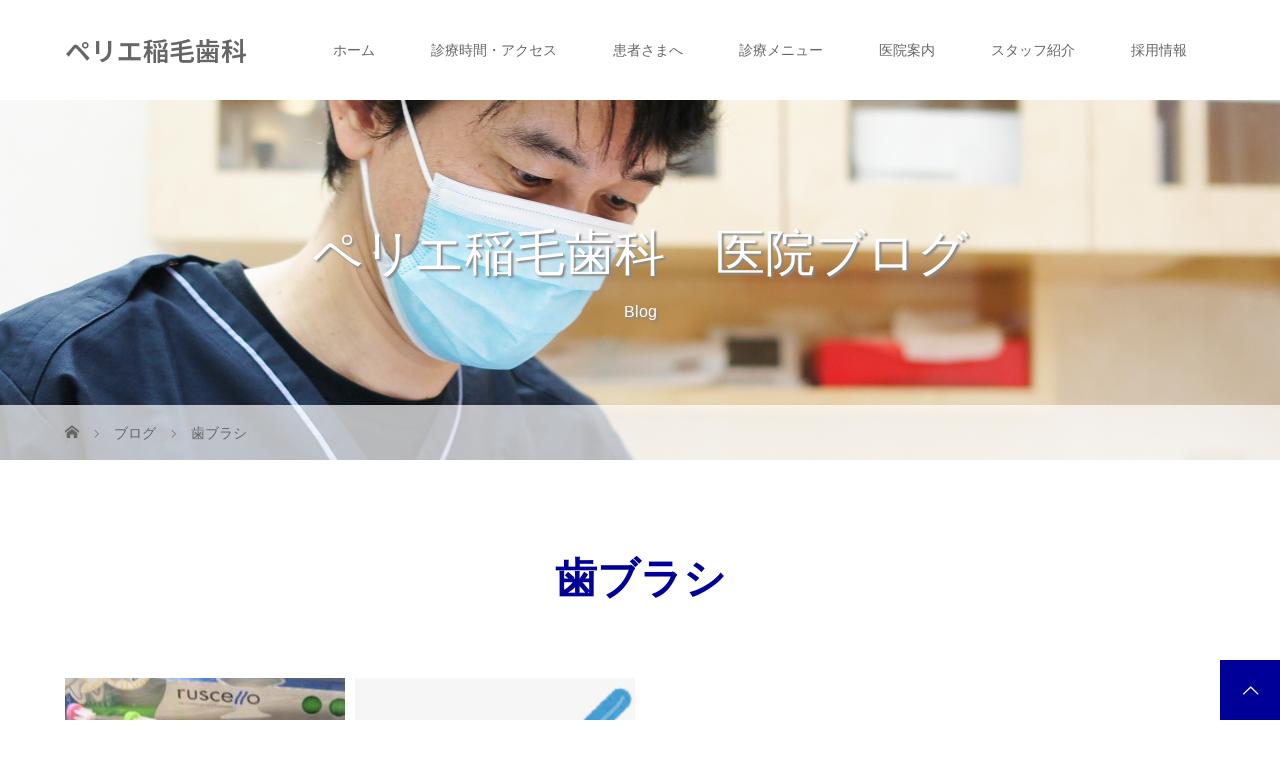

--- FILE ---
content_type: text/html; charset=UTF-8
request_url: https://inage-shika.jp/tag/%E6%AD%AF%E3%83%96%E3%83%A9%E3%82%B7/
body_size: 11913
content:
<!DOCTYPE html><html class="pc" lang="ja"><head><meta charset="UTF-8"><meta name="description" content="稲毛駅徒歩0分　全室個室診療で安心の治療をお届けします。"><meta name="viewport" content="width=device-width"><title>歯ブラシに関する記事一覧</title> <!--[if lt IE 9]> <script src="https://inage-shika.jp/wp-content/themes/story_tcd041/js/html5.js"></script> <![endif]--><meta name='robots' content='max-image-preview:large' /><style>img:is([sizes="auto" i], [sizes^="auto," i]) { contain-intrinsic-size: 3000px 1500px }</style><link rel="alternate" type="application/rss+xml" title="ペリエ稲毛歯科 &raquo; 歯ブラシ タグのフィード" href="https://inage-shika.jp/tag/%e6%ad%af%e3%83%96%e3%83%a9%e3%82%b7/feed/" /> <script defer src="[data-uri]"></script> <link rel="preconnect" href="https://fonts.googleapis.com"><link rel="preconnect" href="https://fonts.gstatic.com" crossorigin><link href="https://fonts.googleapis.com/css2?family=Noto+Sans+JP:wght@400;600" rel="stylesheet"><style id='wp-emoji-styles-inline-css' type='text/css'>img.wp-smiley, img.emoji {
		display: inline !important;
		border: none !important;
		box-shadow: none !important;
		height: 1em !important;
		width: 1em !important;
		margin: 0 0.07em !important;
		vertical-align: -0.1em !important;
		background: none !important;
		padding: 0 !important;
	}</style><link rel='stylesheet' id='wp-block-library-css' href='https://inage-shika.jp/wp-includes/css/dist/block-library/style.min.css?ver=6.8.3' type='text/css' media='all' /><style id='classic-theme-styles-inline-css' type='text/css'>/*! This file is auto-generated */
.wp-block-button__link{color:#fff;background-color:#32373c;border-radius:9999px;box-shadow:none;text-decoration:none;padding:calc(.667em + 2px) calc(1.333em + 2px);font-size:1.125em}.wp-block-file__button{background:#32373c;color:#fff;text-decoration:none}</style><style id='global-styles-inline-css' type='text/css'>:root{--wp--preset--aspect-ratio--square: 1;--wp--preset--aspect-ratio--4-3: 4/3;--wp--preset--aspect-ratio--3-4: 3/4;--wp--preset--aspect-ratio--3-2: 3/2;--wp--preset--aspect-ratio--2-3: 2/3;--wp--preset--aspect-ratio--16-9: 16/9;--wp--preset--aspect-ratio--9-16: 9/16;--wp--preset--color--black: #000000;--wp--preset--color--cyan-bluish-gray: #abb8c3;--wp--preset--color--white: #ffffff;--wp--preset--color--pale-pink: #f78da7;--wp--preset--color--vivid-red: #cf2e2e;--wp--preset--color--luminous-vivid-orange: #ff6900;--wp--preset--color--luminous-vivid-amber: #fcb900;--wp--preset--color--light-green-cyan: #7bdcb5;--wp--preset--color--vivid-green-cyan: #00d084;--wp--preset--color--pale-cyan-blue: #8ed1fc;--wp--preset--color--vivid-cyan-blue: #0693e3;--wp--preset--color--vivid-purple: #9b51e0;--wp--preset--gradient--vivid-cyan-blue-to-vivid-purple: linear-gradient(135deg,rgba(6,147,227,1) 0%,rgb(155,81,224) 100%);--wp--preset--gradient--light-green-cyan-to-vivid-green-cyan: linear-gradient(135deg,rgb(122,220,180) 0%,rgb(0,208,130) 100%);--wp--preset--gradient--luminous-vivid-amber-to-luminous-vivid-orange: linear-gradient(135deg,rgba(252,185,0,1) 0%,rgba(255,105,0,1) 100%);--wp--preset--gradient--luminous-vivid-orange-to-vivid-red: linear-gradient(135deg,rgba(255,105,0,1) 0%,rgb(207,46,46) 100%);--wp--preset--gradient--very-light-gray-to-cyan-bluish-gray: linear-gradient(135deg,rgb(238,238,238) 0%,rgb(169,184,195) 100%);--wp--preset--gradient--cool-to-warm-spectrum: linear-gradient(135deg,rgb(74,234,220) 0%,rgb(151,120,209) 20%,rgb(207,42,186) 40%,rgb(238,44,130) 60%,rgb(251,105,98) 80%,rgb(254,248,76) 100%);--wp--preset--gradient--blush-light-purple: linear-gradient(135deg,rgb(255,206,236) 0%,rgb(152,150,240) 100%);--wp--preset--gradient--blush-bordeaux: linear-gradient(135deg,rgb(254,205,165) 0%,rgb(254,45,45) 50%,rgb(107,0,62) 100%);--wp--preset--gradient--luminous-dusk: linear-gradient(135deg,rgb(255,203,112) 0%,rgb(199,81,192) 50%,rgb(65,88,208) 100%);--wp--preset--gradient--pale-ocean: linear-gradient(135deg,rgb(255,245,203) 0%,rgb(182,227,212) 50%,rgb(51,167,181) 100%);--wp--preset--gradient--electric-grass: linear-gradient(135deg,rgb(202,248,128) 0%,rgb(113,206,126) 100%);--wp--preset--gradient--midnight: linear-gradient(135deg,rgb(2,3,129) 0%,rgb(40,116,252) 100%);--wp--preset--font-size--small: 13px;--wp--preset--font-size--medium: 20px;--wp--preset--font-size--large: 36px;--wp--preset--font-size--x-large: 42px;--wp--preset--spacing--20: 0.44rem;--wp--preset--spacing--30: 0.67rem;--wp--preset--spacing--40: 1rem;--wp--preset--spacing--50: 1.5rem;--wp--preset--spacing--60: 2.25rem;--wp--preset--spacing--70: 3.38rem;--wp--preset--spacing--80: 5.06rem;--wp--preset--shadow--natural: 6px 6px 9px rgba(0, 0, 0, 0.2);--wp--preset--shadow--deep: 12px 12px 50px rgba(0, 0, 0, 0.4);--wp--preset--shadow--sharp: 6px 6px 0px rgba(0, 0, 0, 0.2);--wp--preset--shadow--outlined: 6px 6px 0px -3px rgba(255, 255, 255, 1), 6px 6px rgba(0, 0, 0, 1);--wp--preset--shadow--crisp: 6px 6px 0px rgba(0, 0, 0, 1);}:where(.is-layout-flex){gap: 0.5em;}:where(.is-layout-grid){gap: 0.5em;}body .is-layout-flex{display: flex;}.is-layout-flex{flex-wrap: wrap;align-items: center;}.is-layout-flex > :is(*, div){margin: 0;}body .is-layout-grid{display: grid;}.is-layout-grid > :is(*, div){margin: 0;}:where(.wp-block-columns.is-layout-flex){gap: 2em;}:where(.wp-block-columns.is-layout-grid){gap: 2em;}:where(.wp-block-post-template.is-layout-flex){gap: 1.25em;}:where(.wp-block-post-template.is-layout-grid){gap: 1.25em;}.has-black-color{color: var(--wp--preset--color--black) !important;}.has-cyan-bluish-gray-color{color: var(--wp--preset--color--cyan-bluish-gray) !important;}.has-white-color{color: var(--wp--preset--color--white) !important;}.has-pale-pink-color{color: var(--wp--preset--color--pale-pink) !important;}.has-vivid-red-color{color: var(--wp--preset--color--vivid-red) !important;}.has-luminous-vivid-orange-color{color: var(--wp--preset--color--luminous-vivid-orange) !important;}.has-luminous-vivid-amber-color{color: var(--wp--preset--color--luminous-vivid-amber) !important;}.has-light-green-cyan-color{color: var(--wp--preset--color--light-green-cyan) !important;}.has-vivid-green-cyan-color{color: var(--wp--preset--color--vivid-green-cyan) !important;}.has-pale-cyan-blue-color{color: var(--wp--preset--color--pale-cyan-blue) !important;}.has-vivid-cyan-blue-color{color: var(--wp--preset--color--vivid-cyan-blue) !important;}.has-vivid-purple-color{color: var(--wp--preset--color--vivid-purple) !important;}.has-black-background-color{background-color: var(--wp--preset--color--black) !important;}.has-cyan-bluish-gray-background-color{background-color: var(--wp--preset--color--cyan-bluish-gray) !important;}.has-white-background-color{background-color: var(--wp--preset--color--white) !important;}.has-pale-pink-background-color{background-color: var(--wp--preset--color--pale-pink) !important;}.has-vivid-red-background-color{background-color: var(--wp--preset--color--vivid-red) !important;}.has-luminous-vivid-orange-background-color{background-color: var(--wp--preset--color--luminous-vivid-orange) !important;}.has-luminous-vivid-amber-background-color{background-color: var(--wp--preset--color--luminous-vivid-amber) !important;}.has-light-green-cyan-background-color{background-color: var(--wp--preset--color--light-green-cyan) !important;}.has-vivid-green-cyan-background-color{background-color: var(--wp--preset--color--vivid-green-cyan) !important;}.has-pale-cyan-blue-background-color{background-color: var(--wp--preset--color--pale-cyan-blue) !important;}.has-vivid-cyan-blue-background-color{background-color: var(--wp--preset--color--vivid-cyan-blue) !important;}.has-vivid-purple-background-color{background-color: var(--wp--preset--color--vivid-purple) !important;}.has-black-border-color{border-color: var(--wp--preset--color--black) !important;}.has-cyan-bluish-gray-border-color{border-color: var(--wp--preset--color--cyan-bluish-gray) !important;}.has-white-border-color{border-color: var(--wp--preset--color--white) !important;}.has-pale-pink-border-color{border-color: var(--wp--preset--color--pale-pink) !important;}.has-vivid-red-border-color{border-color: var(--wp--preset--color--vivid-red) !important;}.has-luminous-vivid-orange-border-color{border-color: var(--wp--preset--color--luminous-vivid-orange) !important;}.has-luminous-vivid-amber-border-color{border-color: var(--wp--preset--color--luminous-vivid-amber) !important;}.has-light-green-cyan-border-color{border-color: var(--wp--preset--color--light-green-cyan) !important;}.has-vivid-green-cyan-border-color{border-color: var(--wp--preset--color--vivid-green-cyan) !important;}.has-pale-cyan-blue-border-color{border-color: var(--wp--preset--color--pale-cyan-blue) !important;}.has-vivid-cyan-blue-border-color{border-color: var(--wp--preset--color--vivid-cyan-blue) !important;}.has-vivid-purple-border-color{border-color: var(--wp--preset--color--vivid-purple) !important;}.has-vivid-cyan-blue-to-vivid-purple-gradient-background{background: var(--wp--preset--gradient--vivid-cyan-blue-to-vivid-purple) !important;}.has-light-green-cyan-to-vivid-green-cyan-gradient-background{background: var(--wp--preset--gradient--light-green-cyan-to-vivid-green-cyan) !important;}.has-luminous-vivid-amber-to-luminous-vivid-orange-gradient-background{background: var(--wp--preset--gradient--luminous-vivid-amber-to-luminous-vivid-orange) !important;}.has-luminous-vivid-orange-to-vivid-red-gradient-background{background: var(--wp--preset--gradient--luminous-vivid-orange-to-vivid-red) !important;}.has-very-light-gray-to-cyan-bluish-gray-gradient-background{background: var(--wp--preset--gradient--very-light-gray-to-cyan-bluish-gray) !important;}.has-cool-to-warm-spectrum-gradient-background{background: var(--wp--preset--gradient--cool-to-warm-spectrum) !important;}.has-blush-light-purple-gradient-background{background: var(--wp--preset--gradient--blush-light-purple) !important;}.has-blush-bordeaux-gradient-background{background: var(--wp--preset--gradient--blush-bordeaux) !important;}.has-luminous-dusk-gradient-background{background: var(--wp--preset--gradient--luminous-dusk) !important;}.has-pale-ocean-gradient-background{background: var(--wp--preset--gradient--pale-ocean) !important;}.has-electric-grass-gradient-background{background: var(--wp--preset--gradient--electric-grass) !important;}.has-midnight-gradient-background{background: var(--wp--preset--gradient--midnight) !important;}.has-small-font-size{font-size: var(--wp--preset--font-size--small) !important;}.has-medium-font-size{font-size: var(--wp--preset--font-size--medium) !important;}.has-large-font-size{font-size: var(--wp--preset--font-size--large) !important;}.has-x-large-font-size{font-size: var(--wp--preset--font-size--x-large) !important;}
:where(.wp-block-post-template.is-layout-flex){gap: 1.25em;}:where(.wp-block-post-template.is-layout-grid){gap: 1.25em;}
:where(.wp-block-columns.is-layout-flex){gap: 2em;}:where(.wp-block-columns.is-layout-grid){gap: 2em;}
:root :where(.wp-block-pullquote){font-size: 1.5em;line-height: 1.6;}</style><link rel='stylesheet' id='contact-form-7-css' href='https://inage-shika.jp/wp-content/cache/autoptimize/autoptimize_single_64ac31699f5326cb3c76122498b76f66.php?ver=6.1.2' type='text/css' media='all' /><link rel='stylesheet' id='sb-type-std-css' href='https://inage-shika.jp/wp-content/cache/autoptimize/autoptimize_single_bab34860bd0c7882c7349bdabb141f06.php?ver=6.8.3' type='text/css' media='all' /><link rel='stylesheet' id='sb-type-fb-css' href='https://inage-shika.jp/wp-content/cache/autoptimize/autoptimize_single_7c67e480517101fbaae12618d7fb7fd9.php?ver=6.8.3' type='text/css' media='all' /><link rel='stylesheet' id='sb-type-fb-flat-css' href='https://inage-shika.jp/wp-content/cache/autoptimize/autoptimize_single_774635a201a0c5d5b136d4e9ea8d72a5.php?ver=6.8.3' type='text/css' media='all' /><link rel='stylesheet' id='sb-type-ln-css' href='https://inage-shika.jp/wp-content/cache/autoptimize/autoptimize_single_bb919227887237d1f3fae620a5ed2600.php?ver=6.8.3' type='text/css' media='all' /><link rel='stylesheet' id='sb-type-ln-flat-css' href='https://inage-shika.jp/wp-content/cache/autoptimize/autoptimize_single_c3cb90eed099cb899e3151b3af6b1843.php?ver=6.8.3' type='text/css' media='all' /><link rel='stylesheet' id='sb-type-pink-css' href='https://inage-shika.jp/wp-content/cache/autoptimize/autoptimize_single_213f0f67989697b7abe690b12694a70e.php?ver=6.8.3' type='text/css' media='all' /><link rel='stylesheet' id='sb-type-rtail-css' href='https://inage-shika.jp/wp-content/cache/autoptimize/autoptimize_single_78a47881471d566bc527bd73cc87d77b.php?ver=6.8.3' type='text/css' media='all' /><link rel='stylesheet' id='sb-type-drop-css' href='https://inage-shika.jp/wp-content/cache/autoptimize/autoptimize_single_05045f78c083c2bc88c6b6a5ba8de05b.php?ver=6.8.3' type='text/css' media='all' /><link rel='stylesheet' id='sb-type-think-css' href='https://inage-shika.jp/wp-content/cache/autoptimize/autoptimize_single_9aff6f1aae75fbc193ad417c8ea5880a.php?ver=6.8.3' type='text/css' media='all' /><link rel='stylesheet' id='sb-no-br-css' href='https://inage-shika.jp/wp-content/cache/autoptimize/autoptimize_single_fe7571d6b4c6b8725fc7d2c598ee5555.php?ver=6.8.3' type='text/css' media='all' /><link rel='stylesheet' id='tcd-maps-css' href='https://inage-shika.jp/wp-content/cache/autoptimize/autoptimize_single_ae41711275a9e159c0142730f027f765.php?ver=6.8.3' type='text/css' media='all' /><link rel='stylesheet' id='story-slick-css' href='https://inage-shika.jp/wp-content/cache/autoptimize/autoptimize_single_13b1b6672b8cfb0d9ae7f899f1c42875.php?ver=6.8.3' type='text/css' media='all' /><link rel='stylesheet' id='story-slick-theme-css' href='https://inage-shika.jp/wp-content/cache/autoptimize/autoptimize_single_cd641eb8e849ed170b40364583589a3b.php?ver=6.8.3' type='text/css' media='all' /><link rel='stylesheet' id='story-style-css' href='https://inage-shika.jp/wp-content/cache/autoptimize/autoptimize_single_a32421cec6b075b5fe685346e4b15041.php?ver=2.1.1' type='text/css' media='all' /><link rel='stylesheet' id='story-responsive-css' href='https://inage-shika.jp/wp-content/cache/autoptimize/autoptimize_single_6885a520949f0ce0e1ddcad19aeb9ae5.php?ver=2.1.1' type='text/css' media='all' /><link rel='stylesheet' id='story-footer-bar-css' href='https://inage-shika.jp/wp-content/cache/autoptimize/autoptimize_single_568675a5c6b74679ae2e5bab9947d285.php?ver=2.1.1' type='text/css' media='all' /><link rel='stylesheet' id='story-button-css' href='https://inage-shika.jp/wp-content/cache/autoptimize/autoptimize_single_5a71a8eb650af7aaf8916be9b84666da.php?ver=2.1.1' type='text/css' media='all' /><link rel='stylesheet' id='design-plus-css' href='https://inage-shika.jp/wp-content/cache/autoptimize/autoptimize_single_b91759ecba81e857414b0ff6c61521ba.php?ver=2.1.1' type='text/css' media='all' /><style>:root {
  --tcd-font-type1: Arial,"Hiragino Sans","Yu Gothic Medium","Meiryo",sans-serif;
  --tcd-font-type2: "Times New Roman",Times,"Yu Mincho","游明朝","游明朝体","Hiragino Mincho Pro",serif;
  --tcd-font-type3: Palatino,"Yu Kyokasho","游教科書体","UD デジタル 教科書体 N","游明朝","游明朝体","Hiragino Mincho Pro","Meiryo",serif;
  --tcd-font-type-logo: "Noto Sans JP",sans-serif;
}</style> <script type="text/javascript" src="https://inage-shika.jp/wp-includes/js/jquery/jquery.min.js?ver=3.7.1" id="jquery-core-js"></script> <script defer type="text/javascript" src="https://inage-shika.jp/wp-includes/js/jquery/jquery-migrate.min.js?ver=3.4.1" id="jquery-migrate-js"></script> <script defer type="text/javascript" src="https://inage-shika.jp/wp-content/themes/story_tcd041/js/slick.min.js?ver=2.1.1" id="story-slick-js"></script> <script defer type="text/javascript" src="https://inage-shika.jp/wp-content/cache/autoptimize/autoptimize_single_dc2868d7d2b0568014f57a170472e60b.php?ver=2.1.1" id="story-script-js"></script> <script defer type="text/javascript" src="https://inage-shika.jp/wp-content/cache/autoptimize/autoptimize_single_e8191577c618aaede69da93af74dac86.php?ver=2.1.1" id="story-responsive-js"></script> <link rel="https://api.w.org/" href="https://inage-shika.jp/wp-json/" /><link rel="alternate" title="JSON" type="application/json" href="https://inage-shika.jp/wp-json/wp/v2/tags/32" /><link rel="EditURI" type="application/rsd+xml" title="RSD" href="https://inage-shika.jp/xmlrpc.php?rsd" /><meta name="generator" content="WordPress 6.8.3" /><style>.content02-button:hover, .button a:hover, .global-nav .sub-menu a:hover, .content02-button:hover, .footer-bar01, .copyright, .nav-links02-previous a, .nav-links02-next a, .pagetop a, #submit_comment:hover, .page-links a:hover, .page-links > span, .pw_form input[type="submit"]:hover, .post-password-form input[type="submit"]:hover, #post_pagination p, #post_pagination a:hover, .page_navi span.current, .page_navi a:hover { 
	background: #000099; 
}
.pb_slider .slick-prev:active, .pb_slider .slick-prev:focus, .pb_slider .slick-prev:hover {
	background: #000099 url(https://inage-shika.jp/wp-content/themes/story_tcd041/pagebuilder/assets/img/slider_arrow1.png) no-repeat 23px; 
}
.pb_slider .slick-next:active, .pb_slider .slick-next:focus, .pb_slider .slick-next:hover {
	background: #000099 url(https://inage-shika.jp/wp-content/themes/story_tcd041/pagebuilder/assets/img/slider_arrow2.png) no-repeat 25px 23px; 
}
#comment_textarea textarea:focus, #guest_info input:focus, #comment_textarea textarea:focus { 
	border: 1px solid #000099; 
}
.archive-title, .article01-title a, .article02-title a, .article03-title, .article03-category-item:hover, .article05-category-item:hover, .article04-title, .article05-title, .article06-title, .article06-category-item:hover, .column-layout01-title, .column-layout01-title, .column-layout02-title, .column-layout03-title, .column-layout04-title, .column-layout05-title, .column-layout02-title, .column-layout03-title, .column-layout04-title, .column-layout05-title, .content01-title, .content02-button, .content03-title, .content04-title, .footer-gallery-title, .global-nav a:hover,  .global-nav .current-menu-item > a, .headline-primary, .nav-links01-previous a:hover, .nav-links01-next a:hover, .post-title, .styled-post-list1-title:hover, .top-slider-content-inner:after, .breadcrumb a:hover, .article07-title, .post-category a:hover, .post-meta-box a:hover, .post-content a, .color_headline, .custom-html-widget a, .side_widget a:hover {
color: #000099;
}
.content02, .gallery01_single .slick-arrow:hover, .global-nav .sub-menu a, .headline-bar, .side_widget.widget_block .wp-block-heading, .nav-links02-next a:hover, .nav-links02-previous a:hover, .pagetop a:hover, .top-slider-nav li.active a, .top-slider-nav li:hover a {
background: #6699CC;
}
.social-nav-item a:hover:before {
color: #6699CC;
}
.article01-title a:hover, .article02-title a:hover, .article03 a:hover .article03-title, .article04 a:hover .article04-title, .article07 a:hover .article07-title, .post-content a:hover, .headline-link:hover, .custom-html-widget a:hover {
	color: #33CCFF;
}
@media only screen and (max-width: 991px) {
	.copyright {
		background: #000099;
	}
}
@media only screen and (max-width: 1200px) {
	.global-nav a, .global-nav a:hover {
		background: #6699CC;
	}
	.global-nav .sub-menu a {
		background: #000099;
	}
}
.headline-font-type {
font-family: var(--tcd-font-type2);
}
.rich_font_logo { font-family: var(--tcd-font-type-logo); font-weight: bold !important;}

a:hover .thumbnail01 img, .thumbnail01 img:hover {
	-moz-transform: scale(1.2); -ms-transform: scale(1.2); -o-transform: scale(1.2); -webkit-transform: scale(1.2); transform: scale(1.2); }
.global-nav > ul > li > a {
color: #666666;
}
.article06 a:hover:before {
background: rgba(255, 255, 255, 0.5);
}
.footer-nav-wrapper:before {
background-color: rgba(102, 153, 204, 0.8);
}</style></head><body class="archive tag tag-32 wp-embed-responsive wp-theme-story_tcd041 font-1"><header class="header"><div class="header-bar " style="background-color: #FFFFFF; color: #666666;"><div class="header-bar-inner inner"><div class="logo logo-text" style="font-size: 26px;"><a class="rich_font_logo" href="https://inage-shika.jp/">ペリエ稲毛歯科</a></div> <a href="#" id="global-nav-button" class="global-nav-button"></a><nav id="global-nav" class="global-nav"><ul id="menu-%e3%83%88%e3%83%83%e3%83%97%e3%83%a1%e3%83%8b%e3%83%a5%e3%83%bc" class="menu"><li id="menu-item-55" class="menu-item menu-item-type-custom menu-item-object-custom menu-item-home menu-item-55"><a href="http://inage-shika.jp"><span></span>ホーム</a></li><li id="menu-item-143" class="menu-item menu-item-type-post_type menu-item-object-page menu-item-143"><a href="https://inage-shika.jp/access/"><span></span>診療時間・アクセス</a></li><li id="menu-item-144" class="menu-item menu-item-type-post_type menu-item-object-page menu-item-has-children menu-item-144"><a href="https://inage-shika.jp/message/"><span></span>患者さまへ</a><ul class="sub-menu"><li id="menu-item-146" class="menu-item menu-item-type-post_type menu-item-object-page menu-item-146"><a href="https://inage-shika.jp/hajimetenokata/"><span></span>初めての方へ</a></li><li id="menu-item-145" class="menu-item menu-item-type-post_type menu-item-object-page menu-item-145"><a href="https://inage-shika.jp/hisashiburinokata/"><span></span>久しぶりの来院になる方へ</a></li><li id="menu-item-1872" class="menu-item menu-item-type-post_type menu-item-object-page menu-item-1872"><a href="https://inage-shika.jp/coronavirus-measures/"><span></span>新型コロナウイルス感染対策</a></li></ul></li><li id="menu-item-56" class="menu-item menu-item-type-post_type menu-item-object-page menu-item-has-children menu-item-56"><a href="https://inage-shika.jp/sinryoumenu/"><span></span>診療メニュー</a><ul class="sub-menu"><li id="menu-item-148" class="menu-item menu-item-type-post_type menu-item-object-page menu-item-148"><a href="https://inage-shika.jp/painless/"><span></span>できるだけ痛みの少ない治療</a></li><li id="menu-item-149" class="menu-item menu-item-type-post_type menu-item-object-page menu-item-149"><a href="https://inage-shika.jp/microscope/"><span></span>マイクロスコープを使った診療</a></li><li id="menu-item-152" class="menu-item menu-item-type-post_type menu-item-object-page menu-item-152"><a href="https://inage-shika.jp/aesthetic/"><span></span>審美セラミック治療</a></li><li id="menu-item-160" class="menu-item menu-item-type-post_type menu-item-object-page menu-item-160"><a href="https://inage-shika.jp/implant/"><span></span>インプラント</a></li><li id="menu-item-156" class="menu-item menu-item-type-post_type menu-item-object-page menu-item-156"><a href="https://inage-shika.jp/orthodontic/"><span></span>矯正歯科・歯並びの治療</a></li><li id="menu-item-155" class="menu-item menu-item-type-post_type menu-item-object-page menu-item-155"><a href="https://inage-shika.jp/perio/"><span></span>歯周病治療</a></li><li id="menu-item-150" class="menu-item menu-item-type-post_type menu-item-object-page menu-item-150"><a href="https://inage-shika.jp/yobou/"><span></span>予防歯科</a></li><li id="menu-item-153" class="menu-item menu-item-type-post_type menu-item-object-page menu-item-153"><a href="https://inage-shika.jp/cleaning/"><span></span>歯のクリーニング</a></li><li id="menu-item-154" class="menu-item menu-item-type-post_type menu-item-object-page menu-item-154"><a href="https://inage-shika.jp/whitening/"><span></span>歯のホワイトニング</a></li><li id="menu-item-157" class="menu-item menu-item-type-post_type menu-item-object-page menu-item-157"><a href="https://inage-shika.jp/perico/"><span></span>親知らずの治療</a></li><li id="menu-item-158" class="menu-item menu-item-type-post_type menu-item-object-page menu-item-158"><a href="https://inage-shika.jp/metal-allergy/"><span></span>金属アレルギー治療</a></li><li id="menu-item-151" class="menu-item menu-item-type-post_type menu-item-object-page menu-item-151"><a href="https://inage-shika.jp/denture/"><span></span>入れ歯・義歯の治療</a></li><li id="menu-item-147" class="menu-item menu-item-type-post_type menu-item-object-page menu-item-147"><a href="https://inage-shika.jp/kids/"><span></span>こどもの歯科治療</a></li></ul></li><li id="menu-item-161" class="menu-item menu-item-type-post_type menu-item-object-page menu-item-has-children menu-item-161"><a href="https://inage-shika.jp/tour/"><span></span>医院案内</a><ul class="sub-menu"><li id="menu-item-1628" class="menu-item menu-item-type-post_type menu-item-object-page menu-item-1628"><a href="https://inage-shika.jp/tour/"><span></span>院内ツアー</a></li><li id="menu-item-1627" class="menu-item menu-item-type-post_type menu-item-object-page menu-item-1627"><a href="https://inage-shika.jp/equipment/"><span></span>医院設備</a></li><li id="menu-item-1636" class="menu-item menu-item-type-post_type menu-item-object-page menu-item-1636"><a href="https://inage-shika.jp/ct/"><span></span>CTレントゲン診断</a></li><li id="menu-item-159" class="menu-item menu-item-type-post_type menu-item-object-page menu-item-159"><a href="https://inage-shika.jp/infection-control/"><span></span>院内感染予防の取り組み</a></li><li id="menu-item-1970" class="menu-item menu-item-type-post_type menu-item-object-page menu-item-1970"><a href="https://inage-shika.jp/writtennotice/"><span></span>保険医療機関における書面掲示</a></li></ul></li><li id="menu-item-561" class="menu-item menu-item-type-post_type menu-item-object-page menu-item-561"><a href="https://inage-shika.jp/staff/"><span></span>スタッフ紹介</a></li><li id="menu-item-162" class="menu-item menu-item-type-post_type menu-item-object-page menu-item-162"><a href="https://inage-shika.jp/recruit/"><span></span>採用情報</a></li></ul></nav></div></div><div class="signage" style="background-image: url(https://inage-shika.jp/wp-content/uploads/2017/11/blogheader.jpg);"><div class="signage-content" style="text-shadow: 2px 2px 2px #888888"><div class="signage-title headline-font-type" style="color: #FFFFFF; font-size: 50px;">ペリエ稲毛歯科　医院ブログ</div><p class="signage-title-sub" style="color: #FFFFFF; font-size: 16px;">Blog</p></div></div><div class="breadcrumb-wrapper"><ul class="breadcrumb inner" itemscope itemtype="https://schema.org/BreadcrumbList"><li class="home" itemprop="itemListElement" itemscope itemtype="https://schema.org/ListItem"> <a href="https://inage-shika.jp/" itemprop="item"> <span itemprop="name">HOME</span> </a><meta itemprop="position" content="1" /></li> <a href="https://inage-shika.jp/blog/" itemscope itemtype="https://schema.org/Thing" itemprop="item"><li itemprop="itemListElement" itemscope itemtype="https://schema.org/ListItem"> <span itemprop="name">ブログ</span> </a><meta itemprop="position" content="2" /></li><li itemprop="itemListElement" itemscope itemtype="https://schema.org/ListItem"> <span itemprop="name">歯ブラシ</span><meta itemprop="position" content="3" /></li></ul></div></header><div class="main"><div class="clearfix inner"><div class="archive-header"><h1 class="archive-title headline-font-type" style="font-size: 42px;">歯ブラシ</h1><div class="archive-text"></div></div><div id="infinitescroll" class="flex flex-wrap flex-auto"><article class="article03" style="opacity: 0;"> <a class="flex flex-column" href="https://inage-shika.jp/171127-2/"><div class="article03-thumbnail thumbnail01"> <img width="280" height="280" src="https://inage-shika.jp/wp-content/uploads/2017/11/IMG_20171113_191650_crop_780x622-280x280.jpg" class="attachment-size1 size-size1 wp-post-image" alt="" decoding="async" fetchpriority="high" srcset="https://inage-shika.jp/wp-content/uploads/2017/11/IMG_20171113_191650_crop_780x622-280x280.jpg 280w, https://inage-shika.jp/wp-content/uploads/2017/11/IMG_20171113_191650_crop_780x622-150x150.jpg 150w, https://inage-shika.jp/wp-content/uploads/2017/11/IMG_20171113_191650_crop_780x622-120x120.jpg 120w" sizes="(max-width: 280px) 100vw, 280px" /></div><div class="article03-content flex flex-auto flex-column"><h2 class="article03-title headline-font-type">おススメの歯ブラシ</h2><p class="article03-meta"> <time class="article03-date" datetime="2017-11-27">2017.11.27</time><span class="article03-category"><span class="article03-category-item" data-url="https://inage-shika.jp/category/%e6%ad%af%e7%a7%91%e3%82%b0%e3%83%83%e3%82%ba/">歯科グッズ</span></span></p></div> </a></article><article class="article03" style="opacity: 0;"> <a class="flex flex-column" href="https://inage-shika.jp/171124-2/"><div class="article03-thumbnail thumbnail01"> <img width="180" height="180" src="https://inage-shika.jp/wp-content/uploads/2017/11/haburashi_kirei.png" class="attachment-size1 size-size1 wp-post-image" alt="" decoding="async" srcset="https://inage-shika.jp/wp-content/uploads/2017/11/haburashi_kirei.png 180w, https://inage-shika.jp/wp-content/uploads/2017/11/haburashi_kirei-150x150.png 150w, https://inage-shika.jp/wp-content/uploads/2017/11/haburashi_kirei-120x120.png 120w" sizes="(max-width: 180px) 100vw, 180px" /></div><div class="article03-content flex flex-auto flex-column"><h2 class="article03-title headline-font-type">歯ブラシがかたく感じるけど、大丈夫？</h2><p class="article03-meta"> <time class="article03-date" datetime="2017-11-24">2017.11.24</time><span class="article03-category"><span class="article03-category-item" data-url="https://inage-shika.jp/category/%e4%ba%88%e9%98%b2%e6%ad%af%e7%a7%91/">予防歯科</span></span></p></div> </a></article></div></div></div><footer class="footer footer__type1"><section class="footer-gallery"><div class="footer-gallery-title headline-font-type" style="font-size: 40px;"></div><div class="footer-gallery-slider"></div></section><div class="footer-nav-wrapper" style="background-image: url(https://inage-shika.jp/wp-content/uploads/2017/01/access-header.jpg);"><div class="footer-nav inner"><div class="footer-nav-inner"><div class="footer-widget clearfix widget_nav_menu" id="nav_menu-3"><div class="footer-widget-title">Home</div><div class="menu-%e3%83%88%e3%83%83%e3%83%97%e3%83%9a%e3%83%bc%e3%82%b8-container"><ul id="menu-%e3%83%88%e3%83%83%e3%83%97%e3%83%9a%e3%83%bc%e3%82%b8" class="menu"><li id="menu-item-440" class="menu-item menu-item-type-custom menu-item-object-custom menu-item-home menu-item-440"><a href="http://inage-shika.jp/">ホーム</a></li></ul></div></div><div class="footer-widget clearfix widget_nav_menu" id="nav_menu-4"><div class="footer-widget-title">アクセス</div><div class="menu-%e3%82%a2%e3%82%af%e3%82%bb%e3%82%b9%e3%83%bb%e8%a8%ba%e7%99%82%e6%99%82%e9%96%93-container"><ul id="menu-%e3%82%a2%e3%82%af%e3%82%bb%e3%82%b9%e3%83%bb%e8%a8%ba%e7%99%82%e6%99%82%e9%96%93" class="menu"><li id="menu-item-441" class="menu-item menu-item-type-post_type menu-item-object-page menu-item-441"><a href="https://inage-shika.jp/access/">診療時間・アクセス</a></li></ul></div></div><div class="footer-widget clearfix widget_nav_menu" id="nav_menu-21"><div class="footer-widget-title">医院案内</div><div class="menu-%e5%8c%bb%e9%99%a2%e6%a1%88%e5%86%85-container"><ul id="menu-%e5%8c%bb%e9%99%a2%e6%a1%88%e5%86%85" class="menu"><li id="menu-item-636" class="menu-item menu-item-type-post_type menu-item-object-page menu-item-636"><a href="https://inage-shika.jp/staff/">歯科医師・スタッフ紹介</a></li><li id="menu-item-637" class="menu-item menu-item-type-post_type menu-item-object-page menu-item-637"><a href="https://inage-shika.jp/tour/">院内ツアー</a></li><li id="menu-item-1875" class="menu-item menu-item-type-post_type menu-item-object-page menu-item-1875"><a href="https://inage-shika.jp/coronavirus-measures/">新型コロナウイルス感染対策について</a></li><li id="menu-item-1637" class="menu-item menu-item-type-post_type menu-item-object-page menu-item-1637"><a href="https://inage-shika.jp/equipment/">医院設備</a></li><li id="menu-item-635" class="menu-item menu-item-type-post_type menu-item-object-page menu-item-635"><a href="https://inage-shika.jp/message/">患者さまへ</a></li></ul></div></div><div class="footer-widget clearfix widget_nav_menu" id="nav_menu-6"><div class="footer-widget-title">診療科目</div><div class="menu-%e8%a8%ba%e7%99%82%e3%83%a1%e3%83%8b%e3%83%a5%e3%83%bc-container"><ul id="menu-%e8%a8%ba%e7%99%82%e3%83%a1%e3%83%8b%e3%83%a5%e3%83%bc" class="menu"><li id="menu-item-439" class="menu-item menu-item-type-post_type menu-item-object-page menu-item-439"><a href="https://inage-shika.jp/sinryoumenu/">診療メニュー一覧</a></li></ul></div></div><div class="footer-widget clearfix widget_nav_menu" id="nav_menu-8"><div class="footer-widget-title">求人案内</div><div class="menu-%e6%8e%a1%e7%94%a8%e6%83%85%e5%a0%b1-container"><ul id="menu-%e6%8e%a1%e7%94%a8%e6%83%85%e5%a0%b1" class="menu"><li id="menu-item-443" class="menu-item menu-item-type-post_type menu-item-object-page menu-item-443"><a href="https://inage-shika.jp/recruit/">採用情報</a></li></ul></div></div><div class="footer-widget clearfix widget_nav_menu" id="nav_menu-9"><div class="footer-widget-title">医療法人社団きぼう会</div><div class="menu-%e8%a5%bf%e8%88%b9%e6%a9%8b%e9%a7%85%e5%89%8d%e6%ad%af%e7%a7%91hp-container"><ul id="menu-%e8%a5%bf%e8%88%b9%e6%a9%8b%e9%a7%85%e5%89%8d%e6%ad%af%e7%a7%91hp" class="menu"><li id="menu-item-638" class="menu-item menu-item-type-post_type menu-item-object-page menu-item-home menu-item-638"><a href="https://inage-shika.jp/">ペリエ稲毛歯科</a></li><li id="menu-item-445" class="menu-item menu-item-type-custom menu-item-object-custom menu-item-445"><a href="http://ekimae-shika.jp/">西船橋駅前歯科</a></li></ul></div></div></div></div></div><div class="footer-content inner"><div class="footer-logo footer-logo-image"><a href="https://inage-shika.jp/"><img class="f_logo" src="https://inage-shika.jp/wp-content/uploads/2018/07/770d28da59e0fcda2911ab2dca62d1c5.png" alt="ペリエ稲毛歯科"></a></div><p class="align1">医療法人社団きぼう会　ペリエ稲毛歯科<br /> 〒263-0031　千葉市稲毛区稲毛東3-19-11ペリエ稲毛2階<br /> JR稲毛駅　東口　徒歩0分<br /> 電話　043-441-4618</p></div><div class="footer-bar01"><div class="footer-bar01-inner"><ul class="social-nav"></ul><p class="copyright"><small>Copyright &copy; ペリエ稲毛歯科. All rights reserved.</small></p><div id="pagetop" class="pagetop"> <a href="#"></a></div></div></div></footer> <script type="speculationrules">{"prefetch":[{"source":"document","where":{"and":[{"href_matches":"\/*"},{"not":{"href_matches":["\/wp-*.php","\/wp-admin\/*","\/wp-content\/uploads\/*","\/wp-content\/*","\/wp-content\/plugins\/*","\/wp-content\/themes\/story_tcd041\/*","\/*\\?(.+)"]}},{"not":{"selector_matches":"a[rel~=\"nofollow\"]"}},{"not":{"selector_matches":".no-prefetch, .no-prefetch a"}}]},"eagerness":"conservative"}]}</script> <script type="text/javascript" src="https://inage-shika.jp/wp-includes/js/dist/hooks.min.js?ver=4d63a3d491d11ffd8ac6" id="wp-hooks-js"></script> <script type="text/javascript" src="https://inage-shika.jp/wp-includes/js/dist/i18n.min.js?ver=5e580eb46a90c2b997e6" id="wp-i18n-js"></script> <script defer id="wp-i18n-js-after" src="[data-uri]"></script> <script defer type="text/javascript" src="https://inage-shika.jp/wp-content/cache/autoptimize/autoptimize_single_96e7dc3f0e8559e4a3f3ca40b17ab9c3.php?ver=6.1.2" id="swv-js"></script> <script defer id="contact-form-7-js-translations" src="[data-uri]"></script> <script defer id="contact-form-7-js-before" src="[data-uri]"></script> <script defer type="text/javascript" src="https://inage-shika.jp/wp-content/cache/autoptimize/autoptimize_single_2912c657d0592cc532dff73d0d2ce7bb.php?ver=6.1.2" id="contact-form-7-js"></script> <script defer type="text/javascript" src="https://inage-shika.jp/wp-content/themes/story_tcd041/js/imagesloaded.pkgd.min.js?ver=2.1.1" id="story-imagesloaded-js"></script> <script defer type="text/javascript" src="https://inage-shika.jp/wp-content/themes/story_tcd041/js/jquery.infinitescroll.min.js?ver=2.1.1" id="story-infinitescroll-js"></script> <script defer type="text/javascript" src="https://inage-shika.jp/wp-content/cache/autoptimize/autoptimize_single_8de14fd32d7deab096a01a6fd67beda4.php?ver=2.1.1" id="story-footer-bar-js"></script> <script defer src="[data-uri]"></script> </body></html>

--- FILE ---
content_type: text/css; charset=utf-8
request_url: https://inage-shika.jp/wp-content/cache/autoptimize/autoptimize_single_78a47881471d566bc527bd73cc87d77b.php?ver=6.8.3
body_size: 607
content:
@charset "UTF-8";.sb-type-rtail{overflow:hidden;line-height:1.5;color:#333;padding:5px 20px;margin:0}.sb-type-rtail>.sb-subtype-a:after,.sb-type-rtail>.sb-subtype-b:after,.sb-type-rtail>.sb-subtype-c:after,.sb-type-rtail>.sb-subtype-d:after{display:block;clear:both;content:""}.sb-type-rtail>.sb-subtype-a>.sb-speaker,.sb-type-rtail>.sb-subtype-c>.sb-speaker{float:left;margin-right:-70px;width:70px}.sb-type-rtail>.sb-subtype-b>.sb-speaker,.sb-type-rtail>.sb-subtype-d>.sb-speaker{float:right;margin-left:-70px;width:70px}.sb-type-rtail>.sb-subtype-a>.sb-speaker>.sb-icon,.sb-type-rtail>.sb-subtype-b>.sb-speaker>.sb-icon,.sb-type-rtail>.sb-subtype-c>.sb-speaker>.sb-icon,.sb-type-rtail>.sb-subtype-d>.sb-speaker>.sb-icon{text-align:center;height:60px}.sb-type-rtail>.sb-subtype-a>.sb-speaker>.sb-icon>img.sb-icon,.sb-type-rtail>.sb-subtype-b>.sb-speaker>.sb-icon>img.sb-icon,.sb-type-rtail>.sb-subtype-c>.sb-speaker>.sb-icon>img.sb-icon,.sb-type-rtail>.sb-subtype-d>.sb-speaker>.sb-icon>img.sb-icon{height:60px;width:60px;border-radius:5px}.sb-type-rtail>.sb-subtype-a>.sb-speaker>.sb-name,.sb-type-rtail>.sb-subtype-b>.sb-speaker>.sb-name,.sb-type-rtail>.sb-subtype-c>.sb-speaker>.sb-name,.sb-type-rtail>.sb-subtype-d>.sb-speaker>.sb-name{overflow:hidden;font-size:12px;text-align:center}@media screen and (min-width:721px){.sb-type-rtail>.sb-subtype-a>.sb-content{float:left;position:relative;margin-left:80px;margin-right:80px}}@media screen and (max-width:720px){.sb-type-rtail>.sb-subtype-a>.sb-content{float:left;position:relative;margin-left:80px}}.sb-type-rtail>.sb-subtype-a>.sb-content:before{position:absolute;top:-5px;left:-11px;z-index:1;height:50px;width:50px;border-radius:25px;background:#4fdce2;content:""}.sb-type-rtail>.sb-subtype-a>.sb-content:after{position:absolute;top:-16px;left:-15px;z-index:2;height:45px;width:57px;border-radius:15px;background:#fff;content:""}@media screen and (min-width:721px){.sb-type-rtail>.sb-subtype-b>.sb-content{float:right;position:relative;margin-right:80px;margin-left:80px}}@media screen and (max-width:720px){.sb-type-rtail>.sb-subtype-b>.sb-content{float:right;position:relative;margin-right:80px}}.sb-type-rtail>.sb-subtype-b>.sb-content:before{position:absolute;top:-5px;right:-11px;z-index:1;height:50px;width:50px;border-radius:25px;background:#4fdce2;content:""}.sb-type-rtail>.sb-subtype-b>.sb-content:after{position:absolute;top:-16px;right:-15px;z-index:2;height:45px;width:57px;border-radius:15px;background:#fff;content:""}.sb-type-rtail>.sb-subtype-a>.sb-content>.sb-speech-bubble,.sb-type-rtail>.sb-subtype-b>.sb-content>.sb-speech-bubble{position:relative;padding:17px 11px;z-index:3;background:#4fdce2;border-radius:5px}@media screen and (min-width:721px){.sb-type-rtail>.sb-subtype-c>.sb-content{float:left;position:relative;padding-top:14px;margin-left:100px;margin-right:80px}}@media screen and (max-width:720px){.sb-type-rtail>.sb-subtype-c>.sb-content{float:left;position:relative;padding-top:14px;margin-left:100px}}.sb-type-rtail>.sb-subtype-c>.sb-content:before{position:absolute;top:24px;left:-17px;height:14px;width:14px;background-color:#4fdce2;border-color:#4fdce2;border-radius:14px;content:""}.sb-type-rtail>.sb-subtype-c>.sb-content:after{position:absolute;top:20px;left:-28px;height:9px;width:9px;background-color:#4fdce2;border-color:#4fdce2;border-radius:9px;content:""}@media screen and (min-width:721px){.sb-type-rtail>.sb-subtype-d>.sb-content{float:right;position:relative;padding-top:14px;margin-left:80px;margin-right:100px}}@media screen and (max-width:720px){.sb-type-rtail>.sb-subtype-d>.sb-content{float:right;position:relative;padding-top:14px;margin-right:100px}}.sb-type-rtail>.sb-subtype-d>.sb-content:before{position:absolute;top:24px;right:-17px;height:14px;width:14px;background-color:#4fdce2;border-color:#4fdce2;border-radius:14px;content:""}.sb-type-rtail>.sb-subtype-d>.sb-content:after{position:absolute;top:20px;right:-27px;height:9px;width:9px;background-color:#4fdce2;border-color:#4fdce2;border-radius:9px;content:""}.sb-type-rtail>.sb-subtype-c>.sb-content>.sb-speech-bubble,.sb-type-rtail>.sb-subtype-d>.sb-content>.sb-speech-bubble{position:relative;padding:5px 10px;z-index:2;background-color:#4fdce2;border-style:solid;border-width:1px;border-color:#4fdce2;border-radius:4px}.sb-type-rtail>.sb-subtype-d>.sb-content>.sb-speech-bubble{background-color:#4fdce2;border-color:#4fdce2}

--- FILE ---
content_type: text/css; charset=utf-8
request_url: https://inage-shika.jp/wp-content/cache/autoptimize/autoptimize_single_fe7571d6b4c6b8725fc7d2c598ee5555.php?ver=6.8.3
body_size: -47
content:
@charset "UTF-8";.sb-no-br br{display:none}.sb-no-br p{margin:0}

--- FILE ---
content_type: text/css; charset=utf-8
request_url: https://inage-shika.jp/wp-content/cache/autoptimize/autoptimize_single_a32421cec6b075b5fe685346e4b15041.php?ver=2.1.1
body_size: 11558
content:
@charset "UTF-8";@font-face{font-family:"design_plus";src:url(//inage-shika.jp/wp-content/themes/story_tcd041/fonts/design_plus.eot?v=1.0);src:url(//inage-shika.jp/wp-content/themes/story_tcd041/fonts/design_plus.eot?v=1.0#iefix) format("embedded-opentype"),url(//inage-shika.jp/wp-content/themes/story_tcd041/fonts/design_plus.woff?v=1.0) format("woff"),url(//inage-shika.jp/wp-content/themes/story_tcd041/fonts/design_plus.ttf?v=1.0) format("truetype"),url(//inage-shika.jp/wp-content/themes/story_tcd041/fonts/design_plus.svg?v=1.0#design_plus) format("svg");font-weight:400;font-style:normal}@font-face{font-family:'tiktok_x_icon';src:url(//inage-shika.jp/wp-content/themes/story_tcd041/fonts/tiktok_x_icon.eot?v=1.1);src:url(//inage-shika.jp/wp-content/themes/story_tcd041/fonts/tiktok_x_icon.eot?v=1.1#iefix) format('embedded-opentype'),url(//inage-shika.jp/wp-content/themes/story_tcd041/fonts/tiktok_x_icon.woff?v=1.1) format('woff'),url(//inage-shika.jp/wp-content/themes/story_tcd041/fonts/tiktok_x_icon.ttf?v=1.1) format('truetype'),url(//inage-shika.jp/wp-content/themes/story_tcd041/fonts/tiktok_x_icon.svg?v=1.1#tiktok_x_icon) format('svg');font-weight:400;font-style:normal}html,body,div,span,applet,object,iframe,h1,h2,h3,h4,h5,h6,p,blockquote,pre,a,abbr,acronym,address,big,cite,code,del,dfn,em,img,ins,kbd,q,s,samp,small,strike,strong,sub,sup,tt,var,b,u,i,center,dl,dt,dd,ol,ul,li,fieldset,form,label,legend,table:not(.tinymce-table),caption,tbody,tfoot,thead,tr,th,td,article,aside,canvas,details,embed,figure,figcaption,footer,header,hgroup,menu,nav,output,ruby,section,summary,time,mark,audio,video{margin:0;padding:0;border:0;outline:0;font-size:100%;vertical-align:baseline}article,aside,details,figcaption,figure,footer,header,hgroup,menu,nav,section{display:block}audio,canvas,video{display:inline-block;max-width:100%}html{overflow-y:scroll;-webkit-text-size-adjust:100%;-ms-text-size-adjust:100%}ul,ol{list-style:none}blockquote,q{quotes:none}blockquote:before,blockquote:after,q:before,q:after{content:'';content:none}a:focus{outline:none}ins{text-decoration:none}mark{font-style:italic;font-weight:700}del{text-decoration:line-through}abbr[title],dfn[title]{border-bottom:1px dotted;cursor:help}table{border-collapse:collapse;border-spacing:0;width:100%}hr{display:block;height:1px;border:0;border-top:1px solid #ccc;margin:1em 0;padding:0}button,input,select,textarea{outline:0;-webkit-box-sizing:border-box;-moz-box-sizing:border-box;box-sizing:border-box;font-size:100%}input,textarea{background-image:-webkit-linear-gradient(rgba(255,255,255,0),rgba(255,255,255,0));-webkit-appearance:none;border-radius:0}input[type=checkbox]{-webkit-appearance:checkbox}input[type=radio]{-webkit-appearance:radio}button::-moz-focus-inner,input::-moz-focus-inner{border:0;padding:0}img{-ms-interpolation-mode:bicubic}.clearfix:after{content:".";display:block;clear:both;height:0;font-size:.1em;line-height:0;visibility:hidden;overflow:hidden}.clearfix{display:inline-block}* html .clearfix{height:1%}.clearfix{display:block}body{-webkit-font-smoothing:antialiased;background:#fff;color:#666;line-height:1}a{color:#666;text-decoration:none}img{vertical-align:bottom}input{border:0;margin:0;padding:0}p{font-size:14px;line-height:2.4}select{-moz-appearance:none;-webkit-appearance:none;appearance:none;background:none transparent;border:0;border-radius:0;margin:0;padding:0}a,a:before,a:after,input{-webkit-transition-property:background-color,color,opacity;-webkit-transition-duration:.2s;-webkit-transition-timing-function:ease;-moz-transition-property:background-color,color,opacity;-moz-transition-duration:.2s;-moz-transition-timing-function:ease;-o-transition-property:background-color,color,opacity;-o-transition-duration:.2s;-o-transition-timing-function:ease;transition-property:background-color,color,opacity;transition-duration:.2s;transition-timing-function:ease}#infscr-loading{color:#525252;font-size:14px;text-align:center;width:100%}#infscr-loading img{margin-right:8px;vertical-align:middle}#infscr-loading div{display:inline}.cover{width:100%;height:auto}.clear{clear:both}.fleft{float:left}.fright{float:right}.flex{display:-webkit-box;display:-webkit-flex;display:-ms-flexbox;display:flex}.flex-column{-webkit-box-orient:vertical;-webkit-box-direction:normal;-webkit-flex-direction:column;-ms-flex-direction:column;flex-direction:column}.flex-wrap{-webkit-flex-wrap:wrap;-ms-flex-wrap:wrap;flex-wrap:wrap}.flex-auto{-webkit-box-flex:1;-webkit-flex:1 1 auto;-ms-flex:1 1 auto;flex:1 1 auto;min-width:0;min-height:0}.flex-none{-webkit-box-flex:0;-webkit-flex:none;-ms-flex:none;flex:none}.items-center{-webkit-box-align:center;-ms-flex-align:center;-ms-grid-row-align:center;align-items:center}.items-stretch{-webkit-box-align:stretch;-webkit-align-items:stretch;-ms-flex-align:stretch;-ms-grid-row-align:stretch;align-items:stretch}.self-stretch{-ms-flex-item-align:stretch;align-self:stretch}.justify-between{-webkit-box-pack:justify;-ms-flex-pack:justify;justify-content:space-between}.font-1{font-family:var(--tcd-font-type1)}.font-2{font-family:var(--tcd-font-type2)}.font-3{font-family:var(--tcd-font-type3)}.hide{display:none}.inner{margin:0 auto;width:1150px}.rich_font{font-family:"Times New Roman","游明朝","Yu Mincho","游明朝体","YuMincho","ヒラギノ明朝 Pro W3","Hiragino Mincho Pro","HiraMinProN-W3","HGS明朝E","ＭＳ Ｐ明朝","MS PMincho",serif;font-weight:500}.left-align{text-align:left}.center{text-align:center}.right-align{text-align:right}.primary{width:68.69565%}.primary-full{width:100%}.secondary{width:26.08696%;max-width:300px}.trim{overflow:hidden;position:relative;width:100%;height:400px}.trim img{margin:auto;position:absolute;top:0;bottom:0;left:0;right:0;width:100%;height:auto}#site-wrap{display:none}#site-loader-overlay{position:fixed;background:#fff;background:rgba(255,255,255,1);top:0;left:0;bottom:0;right:0;z-index:99999;opacity:1;-webkit-transition:opacity .3s;transition:opacity .3s}#site-loader-spinner{width:60px;height:60px;border-radius:100%;margin-top:-30px;margin-left:-30px;border:4px solid #ccc;border-top-color:#666;box-sizing:border-box;position:absolute;top:50%;left:50%;animation:loading 1.2s linear infinite;-webkit-animation:loading 1.2s linear infinite;text-indent:-9999em}@keyframes loading{0%{transform:rotate(0deg)}100%{transform:rotate(360deg)}}@-webkit-keyframes loading{0%{-webkit-transform:rotate(0deg)}100%{-webkit-transform:rotate(360deg)}}.icon-arrow-right:before{content:"\e910"}@-webkit-keyframes fadeIn{from{opacity:0}to{opacity:1}}@keyframes fadeIn{from{opacity:0}to{opacity:1}}@-webkit-keyframes imageAnimation03{0%{visibility:hidden;opacity:0}5%{visibility:visible;opacity:0}100%{opacity:1}}@keyframes imageAnimation03{0%{visibility:hidden;opacity:0}5%{visibility:visible;opacity:0}100%{opacity:1}}.thumbnail01{overflow:hidden}.thumbnail01 img{-webkit-backface-visibility:hidden;backface-visibility:hidden;-webkit-transform:scale(1);-webkit-transition:all .75s ease;-moz-transform:scale(1);-moz-transition:all .75s ease;-ms-transform:scale(1);-ms-transition:all .75s ease;-o-transform:scale(1);-o-transition:all .75s ease;transform:scale(1);transition:all .75s ease}.thumbnail02{overflow:hidden}.thumbnail02 img{-webkit-backface-visibility:hidden;backface-visibility:hidden;-webkit-transition-property:opacity,translate3d;-webkit-transition:.5s;-moz-transition-property:opacity,translate3d;-moz-transition:.5s;-ms-transition-property:opacity,translate3d;-ms-transition:.5s;-o-transition-property:opacity,translate3d;-o-transition:.5s;transition-property:opacity,translate3d;transition:.5s}.thumbnail02 img:hover,a:hover .thumbnail02 img{-webkit-transform:scale(1.3) translate3d(0,0,0);-moz-transform:scale(1.3) translate3d(0,0,0);-ms-transform:scale(1.3) translate3d(0,0,0);-o-transform:scale(1.3) translate3d(0,0,0);transform:scale(1.3) translate3d(0,0,0)}.thumbnail03 img{-webkit-backface-visibility:hidden;backface-visibility:hidden;-webkit-transition-property:opacity;-webkit-transition:.5s;-moz-transition-property:opacity;-moz-transition:.5s;-ms-transition-property:opacity;-ms-transition:.5s;-o-transition-property:opacity;-o-transition:.5s;transition-property:opacity;transition:.5s}.thumbnail03 img:hover,a:hover .thumbnail03 img{opacity:.5}.column-layout01{margin:100px 0;width:100%}.column-layout01-item{float:left;width:47.82609%}.column-layout01-item:nth-of-type(odd){margin-right:2.17391%}.column-layout01-item:nth-of-type(even){margin-left:2.17391%}.column-layout01-title{font-size:24px;line-height:1.6;margin-bottom:1em}.column-layout01-image{width:100%;height:auto}.column-layout02{background:#f6f6f6}.column-layout02-inner{box-sizing:border-box;margin:0 auto;padding:100px 0;width:1150px}.column-layout02-item{float:left;margin-left:3.04348%;width:31.30435%}.column-layout02-item:first-of-type{margin:0}.column-layout02-image{width:100%;height:auto}.column-layout02-title{font-size:24px;line-height:1.6;margin:24px 0 14.2px;text-align:center}.column-layout02-text{line-height:2.4}.column-layout03{background:#f6f6f6;box-sizing:border-box;display:-webkit-box;display:-ms-flexbox;display:flex;width:100%}.column-layout03-item{box-sizing:border-box;width:50%;vertical-align:middle}.column-layout03-title{font-size:24px;line-height:1.6;margin:0 auto;margin-bottom:1em;width:426px}.column-layout03-text{margin:0 auto;width:426px}.column-layout03-image{height:auto;width:100%}.column-layout04{margin:90px 0;width:100%}.column-layout04-item{width:47.82609%}.column-layout04-item:nth-of-type(odd){float:left}.column-layout04-item:nth-of-type(even){float:right}.column-layout04-image{width:100%;height:auto}.column-layout04-title{font-size:24px;line-height:1.6;margin:1.36667em 0 .95833em;text-align:center}.column-layout04-text{line-height:2.4}.column-layout05{margin:35px auto 100px;width:1150px}.column-layout05-item{float:left;width:47.82609%}.column-layout05-item:nth-of-type(odd){margin-right:2.17391%}.column-layout05-item:nth-of-type(even){margin-left:2.17391%}.column-layout05-title{font-size:24px;line-height:1.6;margin-bottom:1em}.article01{line-height:1.8;margin:0 1.875% 30px 0;width:23.59375%}.article01:nth-of-type(4n){margin-right:0}.article01-thumbnail{display:block;margin-bottom:16px;overflow:hidden}.article01-thumbnail img{width:100%;height:auto}.article02{margin-bottom:48px;width:47.82609%}.article02:nth-of-type(odd){margin-right:2.17391%}.article02:nth-of-type(even){margin-left:2.17391%}.article02-thumbnail{float:left;width:29.09091%}.article02-thumbnail img{width:100%;height:auto}.article02-content{float:right;font-size:14px;width:66.36364%}.article02-date{display:block;line-height:1.5;margin-bottom:.5em;font-family:'Arial'}.article02-title{font-size:16px;font-weight:400;line-height:1.6;margin-bottom:.5em}.article02-text{line-height:1.8}.article03{background:#f6f6f6;margin:0 10px 10px 0;width:calc((100% - 30px) / 4)}.article03:nth-of-type(4n){margin-right:0}.article03>a{height:100%}.article03-thumbnail{width:100%}.article03-thumbnail img{width:100%;height:auto}.article03-content{box-sizing:border-box;padding:20px 30px;justify-content:space-between}.article03-title{font-size:16px;line-height:1.6;overflow:hidden;margin-bottom:15.4px;transition-property:color;transition-duration:.2s;transition-timing-function:ease;height:50px}@media only screen and (max-width:1199px){.article03-title{height:75px}}.article03-meta{line-height:1.6}.article03-date{font-size:14px;vertical-align:middle;font-family:'Arial'}.article03-date+.article03-category:before{content:"|";padding:0 .5em}.article03-category-item{font-size:14px;vertical-align:middle}.article03-category-item:hover{text-decoration:underline}.article04{background:#f6f6f6;margin-bottom:32px}.article04-thumbnail{float:left;width:24.34783%}.article04-thumbnail img{width:100%;height:auto}.article04-content{box-sizing:border-box;float:left;padding:3.47826% 4.34783%;width:75.65217%}.article04-date{display:block;font-size:14px;margin-bottom:1em;font-family:'Arial'}.article04-title{font-size:24px;line-height:1.5;margin-bottom:.5em;transition-property:color;transition-duration:.2s;transition-timing-function:ease}.article04-text{line-height:2.4}.article05{background:#fff;border-left:1px solid #eee;border-right:1px solid #eee;border-bottom:2px solid #eee;box-sizing:border-box;transition-property:background;transition:.2s;width:25%}.article05:hover{background:#f6f6f6}.article05 a{height:100%}.article05-thumbnail{width:100%}.article05-thumbnail img{width:100%;height:auto}.article05-content{padding:20px 30px}.article05-title{font-size:16px;height:54px;line-height:1.7;margin-bottom:5px}@media only screen and (max-width:1200px){.article05-title{height:81px}}.column-layout03-content{padding:.8em 0}.article05-date{font-size:14px}.article05-date+.article05-category:before{content:"|";margin:0 .5em}.article05-category{font-size:14px}.article05-category-item{font-size:14px;vertical-align:middle}.article05-category-item:hover{text-decoration:underline}.article06{float:left;position:relative;width:25%}.article06 a{display:block;overflow:hidden}.article06 a:before{content:"";display:block;position:absolute;top:0;left:0;width:100%;height:100%;transition-property:background-color;transition-duration:.4s;transition-timing-function:ease-in-out}.article06 img{display:block;vertical-align:top;width:100%;height:auto}.article06-content{box-sizing:border-box;opacity:0;padding:0 40px;position:absolute;top:50%;left:0;-webkit-transition-property:opacity,transform;-webkit-transition:1s;-moz-transition-property:opacity,transform;-moz-transition:1s;-ms-transition-property:opacity,transform;-ms-transition:1s;-o-transition-property:opacity,transform;-o-transition:1s}.article06:hover .article06-content{opacity:1;-webkit-transform:translate(0,-50%);-moz-transform:translate(0,-50%);-ms-transform:translate(0,-50%);-o-transform:translate(0,-50%);transform:translate(0,-50%)}.article06-title{font-size:16px;line-height:1.7;margin-bottom:.5em}.article06-date+.article06-category:before{content:"|";margin:0 .5em}.article06-category-item{vertical-align:top}.article06-category-item:hover{text-decoration:underline}.article07{border:1px solid #ddd;border-top:0;box-sizing:border-box;display:table;table-layout:fixed;width:100%}.article07:last-child{margin-bottom:50px}.article07 a{display:block;padding:15px}.article07-thumbnail{display:table-cell;width:225px}.article07-thumbnail img{width:100%;height:auto}.article07-content{display:table-cell;padding:0 40px;text-align:left;vertical-align:middle}.article07-meta{margin-bottom:.5em}.article07-title{font-size:14px;font-weight:400;line-height:2;transition-property:color;transition-duration:.2s;transition-timing-function:ease}.styled-post-list1 li{line-height:1.4;margin-bottom:30px;padding:0}.styled-post-list1 li:last-child{margin-bottom:0}.styled-post-list1-thumbnail{display:block;float:left;margin-right:6.66667%;width:40%}.styled-post-list1-thumbnail img{width:100%;height:auto}.styled-post-list1-thumbnail~.styled-post-list1-meta{float:left;width:53.33333%}.styled-post-list1-date{display:block;font-size:13px;line-height:1;margin-bottom:1em;font-family:'Arial'}.styled-post-list1-title{font-size:14px;line-height:1.8}.search-form{position:relative;width:100%}.search-field{background:#eee;border:1px solid #cfcfcf;border-right:none;box-shadow:1px -1px 3px 0px #ddd inset;box-sizing:border-box;font-size:14px;padding:0 10px;width:calc(100% - 33px);height:33px}.search-submit{background:#222;color:#fff;cursor:pointer;font-family:"design_plus";overflow:hidden;position:absolute;width:33px;height:33px}.advertisement img{max-width:100%;height:auto}.content01{margin:90px 0}.content01-title{font-size:42px;line-height:1.4;margin-bottom:15px;text-align:center}.content01-text{text-align:center;line-height:2.4}.content02{width:100%}.content02-inner{box-sizing:border-box;margin:0 auto;padding:76px 0 100px;width:1150px}.content02-item{color:#fff;float:left;margin-left:3.04348%;padding-bottom:calc(2em + 50px);position:relative;width:31.30435%}.content02-item:first-of-type{margin:0}.content02-title{color:#fff;font-size:32px;line-height:2.2;margin-bottom:.5em;text-align:center}.content02-text{color:#fff;line-height:2.4}.content02-button{background:#fff;box-sizing:border-box;display:block;font-size:14px;height:50px;line-height:50px;position:absolute;bottom:0;left:0;text-align:center;width:100%}.content02-button:hover{color:#fff}.content03{margin:92.2px 0 90px}.content03-title{font-size:26px;line-height:1.6;margin-bottom:1em;text-align:center}.content03-text{margin:0 auto;width:700px}.content04{background:#f6f6f6;box-sizing:border-box;margin:100px auto;padding:50px;width:1150px}.content04-item{box-sizing:border-box;float:left;width:490px}.content04-item:nth-of-type(odd){margin-right:35px}.content04-item:nth-of-type(even){margin-left:35px}.content04-title{font-size:24px;line-height:1.6;margin-bottom:1em;text-align:center}.content04-text{font-size:14px;line-height:2.4}.content04-text dt,.content04-text dd{display:inline-block;vertical-align:top}.content04-text dt{margin-right:1em}.select{position:relative}.select:after{content:"\e90e";font-family:"design_plus";display:inline-block;margin:auto;position:absolute;top:-100%;bottom:-100%;right:15px;width:14px;height:14px}.footer-widget .select:after{color:#333}.select select{background:linear-gradient(#fff,#f3f3f3) !important;border:1px solid #ddd;border-radius:3px;color:#666;font-size:14px;padding:15px 17px;width:100%}.tab{font-size:0;margin:0 auto;text-align:center;padding:15px 0;width:1156px}.tab li{border-top:1px solid #ddd;border-bottom:1px solid #ddd;border-right:1px solid #ddd;display:inline-block;font-size:14px;text-align:center;line-height:50px;width:230px;height:50px;vertical-align:middle}.tab li:nth-child(5n)~li{border-top:none}.tab li:nth-child(5n+1){border-left:1px solid #ddd}.tab li.current-menu-item a{background:#f6f6f6}.tab li a{background:#fff;font-size:14px;display:block;height:100%;overflow:hidden}.tab li a:hover{background:#f6f6f6}.fade01{opacity:0;-webkit-transform:translate(0,60px);-webkit-transition:1s;-moz-transform:translate(0,60px);-moz-transition:1s;-ms-transform:translate(0,60px);-ms-transition:1s;-o-transform:translate(0,60px);-o-transition:1s;transform:translate(0,60px);transition:1s}.fade02{opacity:1;-webkit-transform:translate(0,0);-webkit-transform:translate(0,0);-moz-transform:translate(0,0);-moz-transform:translate(0,0);-ms-transform:translate(0,0);-ms-transform:translate(0,0);-o-transform:translate(0,0);-o-transform:translate(0,0);transform:translate(0,0);transform:translate(0,0)}.nav-links01{border-top:1px solid #ddd;border-bottom:1px solid #ddd;display:table;font-size:14px;line-height:1.8;margin-bottom:50px;width:100%}.nav-links01-previous,.nav-links01-next{display:table-cell;margin-left:-1px;vertical-align:middle;position:relative;width:50%}.nav-links01-previous a,.nav-links01-next a{box-sizing:border-box;display:block;height:100%;position:relative;width:100%}.nav-links01-previous a:hover:before,.nav-links01-previous a:hover:after,.nav-links01-next a:hover:before,.nav-links01-next a:hover:after{color:#666}.nav-links01-previous a{padding:35px 40px 35px 60px}.nav-links01-previous a:before{content:"\e90f";font-family:"design_plus";font-size:18px;margin-top:-1em;position:absolute;top:50%;left:0}.nav-links01-next a{padding:35px 60px 35px 40px}.nav-links01-next a:after{content:"\e910";font-family:"design_plus";font-size:18px;margin-top:-1em;position:absolute;top:50%;right:0}.nav-links01-previous+.nav-links01-next{border-left:1px solid #ddd}.nav-links02{font-size:14px;margin:90px 0 100px;text-align:center}.nav-links02-previous,.nav-links02-next{display:inline-block;line-height:55px;margin:0 7.5px;position:relative;width:230px;height:55px}.nav-links02-previous a,.nav-links02-next a{color:#fff;display:block}.nav-links02-previous a:before{color:#fff;content:"\e90f";display:inline-block;font-family:"design_plus";font-size:18px;margin:auto;position:absolute;top:0;bottom:0;left:15px}.nav-links02-next a:after{color:#fff;content:"\e910";font-family:"design_plus";font-size:18px;margin:auto;position:absolute;top:0;bottom:0;right:15px}.button{font-size:14px;margin:60px 0;text-align:center}.button a{background:#ccc;color:#fff;display:inline-block;height:50px;line-height:50px;width:200px}.headline-bar,.side_widget.widget_block .wp-block-heading{box-sizing:border-box;color:#fff;font-size:14px;font-weight:400;margin:50px 0 34px;padding:20px 25px;position:relative;width:100%}.footer-widget .headline-bar,.footer-widget .side_widget.widget_block .wp-block-heading{font-size:16px;padding:1em}.headline-bar h3{font-weight:400}.headline-link{color:#fff;display:block;font-size:14px;margin-top:-.5em;position:absolute;top:50%;right:25px}.headline-link:after{content:"\e910";color:inherit;font-size:18px;font-family:"design_plus";margin-left:.5em;vertical-align:middle;-webkit-transition-property:none;transition-property:none}.headline-primary{font-size:42px;line-height:1.4;margin:100px 0 30px;text-align:center}.list-group{border:1px solid #ddd;border-bottom:none}.side_widget .headline-bar+.list-group{border-top:none}.list-group li{background:#fff;border-bottom:1px solid #ddd}.side_widget .list-group li{font-size:14px;line-height:1.4;margin:0;padding:0}.list-group a{display:block;padding:20px 25px}.list-group a:hover{background:#f6f6f6}.footer-widget .list-group a{padding:.5em 1em}.google-maps{width:100%;height:440px}.load-post{height:50px;line-height:50px;margin:60px auto;text-align:center;width:200px}.load-post a{background:#ccc;color:#fff;display:block}.post-content{overflow:hidden}.post-header{margin:90px auto 60px;text-align:center;word-wrap:break-word}.post-title{font-size:42px;line-height:1.4}.post-date{font-size:14px;vertical-align:middle;font-family:'Arial'}.post-date+.post-category:before{content:"|";padding:0 .5em}.post-category{font-size:14px;vertical-align:middle}.post-thumbnail{margin-bottom:50px;text-align:center}.post-thumbnail img{max-width:100%;height:auto}.post-content p{font-size:inherit;margin:2em 0;word-wrap:break-word}.post-content.content01-text p{font-size:inherit;line-height:inherit}.post-content.content01-text p:last-child{margin-bottom:0}.post-content.content01-text .cardlink{text-align:left}.post-meta-box{background:#fafafa;margin:0 0 40px;padding:25px}.post-meta-box-item{border-right:1px solid #ddd;display:inline;font-size:13px;line-height:1.8;margin-right:10px;padding:0 15px 0 20px;position:relative}.post-meta-box-item:last-child{border-right:none}.post-meta-box-item:before{-webkit-font-smoothing:antialiased;-moz-osx-font-smoothing:grayscale;color:#aaa;display:block;font-family:"design_plus";position:absolute;font-size:13px;top:50%;-webkit-transform:translateY(-50%);transform:translateY(-50%);left:0}.post-meta-box-author:before{content:"\e90d"}.post-meta-box-category:before{content:"\e92f"}.post-meta-box-tag:before{content:"\e935"}.post-meta-box-comment:before{content:"\e916";font-size:16px}.page-links{font-size:12px;margin-bottom:2em}.page-links a{background:#eee;display:inline-block;line-height:35px;margin-right:5px;width:35px;height:35px;text-align:center}.page-links a:hover{color:#fff !important}.page-links>span{color:#fff;display:inline-block;line-height:35px;margin-right:5px;text-align:center;width:35px;height:35px}.page-links .page-links-title{background:0 0;color:#666;display:block;text-align:left;width:auto;height:auto}#single_banner_area{margin:0 0 50px;text-align:center}#single_banner_area .single_banner_left{display:inline-block;margin:0 10px 0 0}#single_banner_area .single_banner_right{display:inline-block;margin:0 0 0 10px}#single_banner_area img{max-width:100%;height:auto;display:block}#single_banner_area.one_banner .single_banner_left{float:none;margin:0 auto}#single_banner_area.one_banner img{margin:0 auto}#single_banner_area_bottom{margin:0 0 50px;text-align:center}#single_banner_area_bottom .single_banner_left{display:inline-block;margin:0 10px 0 0}#single_banner_area_bottom .single_banner_right{display:inline-block;margin:0 0 0 10px}#single_banner_area_bottom img{max-width:100%;height:auto;display:block}#single_banner_area_bottom.one_banner .single_banner_left{float:none;margin:0 auto}#single_banner_area_bottom.one_banner img{margin:0 auto}#single_banner_area2{margin:0 0 30px;text-align:center}#single_banner_area2 .single_banner_left{display:inline-block;margin:0 10px 0 0}#single_banner_area2 .single_banner_right{display:inline-block;margin:0 0 0 10px}#single_banner_area2 img{max-width:100%;height:auto;display:block}#single_banner_area2.one_banner .single_banner_left{float:none;margin:0 auto}#single_banner_area2.one_banner img{margin:0 auto}.gallery-category{background:#f6f6f6}.archive-gallery{background:#eee;padding-bottom:150px}.archive-gallery .page-navi{text-align:center}.archive-gallery .article05.active{-webkit-animation:imageAnimation03 1.25s ease forwards;animation:imageAnimation03 1.25s ease forwards}.gallery_single{background:#f6f6f6;box-sizing:border-box;padding:60px;margin:0 auto}.gallery_single img{vertical-align:middle}.gallery01_single{margin:0 auto;margin-bottom:3px;width:calc(100% - 70px)}.gallery01_single .slick-list{margin-left:-3px;position:relative;z-index:1}.gallery01_single .slick-arrow{-webkit-backface-visibility:hidden;backface-visibility:hidden;background:#000;transition-property:background;transition:.35s;width:35px;height:100%;z-index:2}.gallery01_single .slick-arrow:focus{background:#000}.gallery01_single .slick-arrow:before{color:#fff;font-family:"design_plus";font-size:18px}.gallery01_single .slick-prev{color:#fff;left:-35px}.gallery01_single .slick-prev:before{content:"\e90f";opacity:1}.gallery01_single .slick-next{color:#fff;right:-35px}.gallery01_single .slick-next:before{content:"\e910";opacity:1}.gallery01-item_single{opacity:1;overflow:hidden;position:relative;height:72px;-webkit-backface-visibility:hidden;backface-visibility:hidden;-webkit-transition:opacity .5s ease-in-out;-moz-transition:opacity .5s ease-in-out;-ms-transition:opacity .5s ease-in-out;-o-transition:opacity .5s ease-in-out;transition:opacity .5s ease-in-out;z-index:10}.gallery01-item_single:hover{opacity:.5}.gallery01-item_single img{margin:auto;max-width:100%;max-height:100%;position:absolute;top:-100%;bottom:-100%;left:-100%;right:-100%;width:auto;height:auto;z-index:10}.gallery01-item-inner_single{background:#eaeaea;border-left:3px solid #fff;box-sizing:border-box;position:relative;width:100%;height:100%}.gallery02_single .gallery02-item_single{background:#eaeaea;position:relative;width:1030px;height:710px}.gallery02_single .gallery02-item_single img{position:absolute;top:0;bottom:0;left:0;right:0;margin:auto;max-width:100%;max-height:100%;width:auto;height:auto}.gallery02_single .slick-arrow{text-align:center}.gallery02_single .slick-arrow:hover:before{color:#000}.gallery02_single .slick-arrow:before{color:#aaa;font-family:"design_plus";font-size:18px;opacity:1;-webkit-transition:color .25s ease-in-out;-moz-transition:color .25s ease-in-out;-ms-transition:color .25s ease-in-out;-o-transition:color .25s ease-in-out;transition:color .25s ease-in-out}.gallery02_single .slick-prev{left:-40px}.gallery02_single .slick-prev:before{content:"\e90f"}.gallery02_single .slick-next{right:-40px}.gallery02_single .slick-next:before{content:"\e910"}.gallery02_single img{width:100%;height:auto}.archive-news{margin:100px 0}.archive-news .article04.active{-webkit-animation:fadeIn .65s ease forwards;animation:fadeIn .65s ease forwards}.headline-news-list{margin-bottom:0;text-align:left}.headline-news-list h2{font-weight:500}.archive-header{margin:90px 0 70px}.archive-title{font-size:42px;line-height:1.4;margin-bottom:15px;text-align:center}.archive-text{text-align:center}.article03.active{-webkit-animation:fadeIn .65s ease forwards;animation:fadeIn .65s ease forwards}.page_navi{padding:0;margin-bottom:-4px;z-index:10;position:relative}#archive_campaign .page_navi{padding:20px 0 0}#category_campaign .page_navi{padding:30px 0 0}.page_navi ul{margin:0;font-size:0;text-align:center}.page_navi li{display:inline-block;margin:0 4px 4px 0}.page_navi a,.page_navi a:hover,.page_navi span{color:#fff;background:#ccc;font-size:14px;width:45px;height:45px;line-height:45px;margin:0;display:inline-block;text-align:center;-webkit-box-sizing:border-box;box-sizing:border-box}.page_navi span.dots{background:0 0;color:#333}.page_navi span.current{color:#fff}.page_navi .next span,.page_navi .prev span{display:none}.page_navi .next:before,.page_navi .prev:before{font-family:'design_plus';font-size:11px;top:1px;position:relative;-webkit-font-smoothing:antialiased;-moz-osx-font-smoothing:grayscale}.page_navi .prev:before{content:'\e90f'}.page_navi .next:before{content:'\e910'}.page_navi .prev:hover:before,.page_navi .next:hover:before{color:#fff}.archive-news.pager{margin-bottom:0}.blog .pager{margin-bottom:20px}@-webkit-keyframes imageAnimation01{0%{-webkit-transform:scale(1) rotate(.0001deg);transform:scale(1) rotate(.0001deg)}100%{-webkit-transform:scale(1.1);transform:scale(1.1)}}@-webkit-keyframes imageAnimation02{0%{-webkit-transform:scale(1.1) rotate(.0001deg);transform:scale(1.1) rotate(.0001deg)}100%{-webkit-transform:scale(1);transform:scale(1)}}@keyframes imageAnimation01{0%{-webkit-transform:scale(1) rotate(.0001deg);transform:scale(1) rotate(.0001deg)}100%{-webkit-transform:scale(1.1);transform:scale(1.1)}}@keyframes imageAnimation02{0%{-webkit-transform:scale(1.1) rotate(.0001deg);transform:scale(1.1) rotate(.0001deg)}100%{-webkit-transform:scale(1);transform:scale(1)}}.top-slider{height:calc(100vh - 100px)}.top-slider a{display:block}.top-slider span{width:100%;height:100%;position:absolute;top:0;left:0;z-index:0}.top-slider span{background-position:50% 50%;background-repeat:no-repeat;background-size:cover;display:block;height:100%}.top-slider-wrapper{overflow:hidden;position:relative;width:100%}.header-bar-fixed~.top-slider-wrapper{margin-top:100px}.header-bar-fixed{box-shadow:0 0 10px 1px rgba(0,0,0,.08)}.admin-bar .header-bar-fixed~.top-slider-wrapper{margin-top:68px}.top-slider-item{display:none}.top-slider-item:nth-of-type(1){display:block}.top-slider-item:nth-of-type(1) span{-webkit-animation:imageAnimation01 10s linear infinite 0s;animation:imageAnimation01 10s linear infinite 0s}.top-slider-item:nth-of-type(2) span{-webkit-animation:imageAnimation02 10s linear infinite 0s;animation:imageAnimation02 10s linear infinite 0s}.top-slider-item:nth-of-type(3) span{-webkit-animation:imageAnimation02 10s linear infinite 0s;animation:imageAnimation01 10s linear infinite 0s}.top-slider-item:only-child span{-webkit-animation:none;animation:none}.top-slider-nav{position:absolute;bottom:30px;text-align:center;width:100%;z-index:9}.top-slider-nav li{display:inline-block}.top-slider-nav li:not(:first-child){margin-left:12px}.top-slider-nav a{background:#fff;border-radius:50%;display:block;width:12px;height:12px}.top-slider-content{border-radius:50%;margin:auto;overflow:hidden;position:absolute;top:0;bottom:0;left:0;right:0;table-layout:fixed;vertical-align:middle;z-index:9}.top-slider-content-inner{background:#fff;display:table-cell;text-align:center;transition-property:background;transition:.5s;vertical-align:middle;word-wrap:break-word}.top-slider-content-inner:hover{background:rgba(255,255,255,.5)}.top-slider-content-inner:after{content:"\e90e";font-family:"design_plus";display:block;margin:auto;position:absolute;left:0;right:0;bottom:45px;width:17px;height:17px}.top-slider-logo{line-height:1;margin-bottom:20px}.top-slider-text{line-height:1.6}.header-video{background:#000;background-position:center center;background-repeat:no-repeat;background-size:cover;position:relative;width:100%;height:calc(100vh - 100px)}.header-video-overlay{position:absolute;top:0;left:0;width:100%;height:100%;z-index:2}.header-youtube{background:#000;background-position:center center;background-repeat:no-repeat;background-size:cover;height:calc(100vh - 100px);position:relative;width:100%;height:100vh}.header-youtube-overlay{position:absolute;top:0;left:0;width:100%;height:100%;z-index:2}.header-youtube:not(.bg-image){height:calc(100svw * 9 / 16 - 10px) !important}.header-youtube .mbYTP_wrapper iframe{width:100%!important;margin:auto!important;right:0;bottom:0}.top-news{margin-bottom:-48px}.top-blog{margin-bottom:-10px}.header{position:relative}.header-bar{height:100px;width:100%}.header-bar-inner{position:relative;display:flex;flex-wrap:wrap;align-items:center}.header-bar-fixed{position:fixed !important;top:0;left:0;z-index:9999}.logo{font-size:26px;overflow:hidden;max-width:300px;max-height:80px}.logo-text{display:flex;flex-wrap:wrap;align-items:center;word-wrap:break-word;word-break:break-word}.logo-image{display:flex;align-items:center;overflow:hidden}.global-nav{font-size:14px;margin-left:auto}.global-nav .menu-item-has-children:hover>.sub-menu{opacity:1;-webkit-transform:translate(0,0);-moz-transform:translate(0,0);-ms-transform:translate(0,0);-o-transform:translate(0,0);transform:translate(0,0);visibility:visible}.global-nav .child-menu-button{display:none}.global-nav .sub-menu{line-height:1.5;opacity:0;position:absolute;top:100%;left:0;-webkit-transform:translate(0,25%);-webkit-transition-property:opacity,transform;-webkit-transition:.5s;-moz-transform:translate(0,25%);-moz-transition-property:opacity,transform;-moz-transition:.5s;-ms-transform:translate(0,25%);-ms-transition-property:opacity,transform;-ms-transition:.5s;-o-transform:translate(0,25%);-o-transition-property:opacity,transform;-o-transition:.5s;transform:translate(0,25%);transition-property:opacity,transform;transition:.5s;visibility:hidden;z-index:99}.global-nav .sub-menu .menu-item-has-children:after{border-color:transparent transparent transparent #fff;border-style:solid;border-width:4px 0 4px 4px;content:"";margin:auto;position:absolute;top:0;bottom:0;right:10px;width:0;height:0}.global-nav .sub-menu li{position:relative}.global-nav .sub-menu a{background:#c5b8a9;box-sizing:border-box;color:#fff;display:block;padding:12px 20px;width:210px}.global-nav .sub-menu a:hover{color:#fff}.global-nav .sub-menu ul{top:0;left:100%}.global-nav>ul>li{float:left;position:relative}.global-nav>ul>li>a{line-height:100px;padding:0 28px}.global-nav a{display:block}.global-nav>ul>li:last-child>ul.sub-menu{left:auto;right:0}.global-nav>ul>li:nth-last-child(2)>ul.sub-menu li.menu-item-has-children a,.global-nav>ul>li:last-child>ul.sub-menu li.menu-item-has-children a{padding:12px 20px 12px 25px}.global-nav>ul>li:nth-last-child(2)>ul.sub-menu li.menu-item-has-children:after,.global-nav>ul>li:last-child>ul.sub-menu li.menu-item-has-children:after{left:10px;right:auto;transform:rotate(180deg)}.global-nav>ul>li:nth-last-child(2)>ul.sub-menu ul.sub-menu,.global-nav>ul>li:last-child>ul.sub-menu ul.sub-menu{right:100%;left:auto}.signage{background-color:#eaeaea;background-repeat:no-repeat;background-position:center center;background-size:cover;display:table;height:360px;position:relative;width:100%}.signage:not(:has(.signage-content)){height:50px}.header-bar-fixed~.signage{margin-top:100px}.admin-bar .header-bar-fixed~.signage{margin-top:68px}.signage-content{-webkit-animation:fadeIn 1s ease 2.5s;-moz-animation:fadeIn 1s ease 2.5s;-ms-animation:fadeIn 1s ease 2.5s;-o-animation:fadeIn 1s ease 2.5s;animation:fadeIn 1s ease 2.5s;animation-fill-mode:both;display:table-cell;text-align:center;vertical-align:middle}.signage-title{margin-bottom:15px}.breadcrumb{font-size:14px;height:55px;line-height:55px;margin:0 auto;overflow:hidden;white-space:nowrap;text-overflow:ellipsis;visibility:visible}.breadcrumb .home a:before{content:"\e90c";font-family:"design_plus"}.breadcrumb li{display:inline}.breadcrumb .home span{display:none}.breadcrumb li:after{content:"\e910";font-family:"design_plus";font-size:9px;margin:0 1em}.breadcrumb li:last-child:after{display:none}.breadcrumb-wrapper{background:rgba(255,255,255,.7);position:absolute;bottom:0;left:0;width:100%}.side_widget{font-size:14px;position:relative}.side_widget:first-child{margin-top:0}.side_widget:first-child.side_widget.ad_widget{margin-top:0}.side_widget:first-child .headline-bar{margin-top:0}.side_widget .headline-bar{margin-bottom:20px}.side_widget.ad_widget{margin-top:50px}.tcdw_archive_list_widget{margin:50px 0 35px}.google_search_widget{margin:35px 0}.side_widget ul{margin:0}.side_widget li{line-height:200%;margin:0 0 20px}.side_widget li li{padding:0}.side_widget li li:last-of-type{margin:0}.side_widget img{height:auto;max-width:100%}.side_headline{background:#222;color:#fff;height:50px;line-height:50px;font-size:14px;margin:0 0 20px;padding:0 20px;font-size:14px;font-weight:700}.ml_ad_widget{border:none;padding:0;background:0 0}.ml_ad_widget img{height:auto;max-width:100%;width:auto;margin:0 auto;display:block}.tcdw_category_list_widget .children{border-top:1px solid #ddd;margin-top:0}.tcdw_category_list_widget .children li:last-child{border-bottom:none}.side_widget.tcdw_category_list_widget .side_headline{margin-bottom:0}.collapse_category_list{border-bottom:1px solid #ccc}.collapse_category_list ul{margin:0;padding:0}.collapse_category_list li ul{margin:0;padding:0}.collapse_category_list li{margin:0;padding:0}.collapse_category_list li li{margin:0;padding:0}.collapse_category_list li a{color:#222;border:1px solid #ccc;display:block;padding:14px 15px;text-decoration:none;border-bottom:none}.collapse_category_list li a:hover{color:#222;background-color:#f6f6f6}.collapse_category_list .parent_category>a{background:transparent url(//inage-shika.jp/wp-content/themes/story_tcd041/img/common/arrow_bottom2.gif) no-repeat 15px 24px;padding-left:27px}.collapse_category_list li .parent_category>a{background:transparent url(//inage-shika.jp/wp-content/themes/story_tcd041/img/common/arrow_bottom2.gif) no-repeat 26px 24px;padding-left:39px}.collapse_category_list .children{display:none}.collapse_category_list .children a{padding-left:27px}.collapse_category_list ul .children a{padding-left:39px}.widget_search label{display:none}.widget_search #search-box,.widget_search #s,.side_widget.google_search #s{width:calc(100% - 40px);height:40px;margin:0 -2px 5px 0;border:1px solid #ccc;background:#f2f2f2;padding:0 10px;box-shadow:2px 2px 3px 0px #ddd inset}.widget_search #search-btn input,.widget_search #searchsubmit,.side_widget.google_search #searchsubmit{border:none;width:40px;height:40px;background:#000 url(//inage-shika.jp/wp-content/themes/story_tcd041/img/common/icon_search.png) no-repeat center;cursor:pointer;display:block;float:right;text-indent:-9999px;overflow:hidden}.widget_search #search-btn input:hover,.widget_search #searchsubmit:hover,.side_widget.google_search #searchsubmit:hover{background-color:#666}.brand_side_col .widget_search #search-box,.brand_side_col .widget_search #s,.side_widget.google_search #s{width:75%;height:40px;margin:0 0 5px}.brand_side_col .widget_search #search-btn input,.brand_side_col .widget_search #searchsubmit,.side_widget.google_search #searchsubmit{width:25%}.widget_archive select,.widget_categories select,.tcdw_archive_list_widget select{background:#fff;border:1px solid #ccc;font-size:14px;margin:0;padding:12px 10px;width:100%}.widget_archive label,.widget_categories label{display:none}.widget_archive select option,.widget_categories select option,.tcdw_archive_list_widget option{background:#fff;color:#333}.widget_recent_entries li{border-bottom:1px dotted #ccc;padding:0 0 15px}.widget_recent_entries li:last-child{border:none;padding:0}.widget_rss .rss-widget-feed{display:none}.widget_rss .rss-widget-title{text-decoration:none;color:#fff}.widget_rss li{border-bottom:1px solid #ddd;margin:0 0 -1px;padding:20px 30px 15px;font-size:14px}.widget_rss li:last-of-type{border:none}.widget_rss ul li{padding:20px 0;border-bottom:1px solid #ddd;margin-top:-1px;display:-webkit-box;display:-ms-flexbox;display:flex;-ms-flex-wrap:wrap;flex-wrap:wrap}.widget_rss ul li:not(:first-child){border-top:1px solid #ddd}.widget_rss ul li .rss-date{-ms-flex-order:1;order:1;color:#999;font-size:13px;line-height:1;margin-right:10px;padding:0 0 0 22px;position:relative}.widget_rss ul li .rss-date:before{font-family:'design_plus';content:'\e94e';font-size:16px;position:absolute;top:-2px;left:0;-webkit-font-smoothing:antialiased}.widget_rss ul li cite{-ms-flex-order:2;order:2;color:#999;font-size:13px;line-height:1}.widget_rss ul li .rsswidget{-ms-flex-order:3;order:3;display:block;width:100%;margin:0}.widget_rss ul li .rssSummary{-ms-flex-order:4;order:4;color:#999;font-size:13px;margin:-.35em 0}.widget_rss .rss-date{position:relative;font-family:Arial}.widget_rss .rsswidget~.rss-date,.widget_rss .rsswidget~cite{margin-bottom:10px}.widget_rss .rsswidget~.rssSummary{margin-top:calc(10px - 0.35em)}.footer-nav .widget_rss ul li .rss-date,.footer-nav .widget_rss ul li cite,.footer-nav .widget_rss ul li .rssSummary{color:#fff}.widget_tag_cloud .tagcloud{margin:0 0 -6px;padding:0;position:relative;display:-webkit-box;display:-webkit-flex;display:flex;-webkit-flex-wrap:wrap;flex-wrap:wrap}.widget_tag_cloud .tagcloud a{margin:0 6px 6px 0;font-size:14px !important;display:block;background:#fff;padding:0 20px;border-radius:5px;height:36px;line-height:36px;border:1px solid #ddd}.widget_tag_cloud .tagcloud a:hover{background:#000;color:#fff}.footer-nav .widget_tag_cloud .tagcloud a{color:#000;border-color:transparent}.footer-nav .widget_tag_cloud .tagcloud a:hover{color:#fff;opacity:1}.widget_recent_entries li{border-bottom:1px solid #ddd;padding:0 0 15px;margin-bottom:15px;word-wrap:break-word}.widget_recent_entries li:last-child{border:none;padding:0;margin:0}.widget_recent_entries li a{display:block}.widget_recent_entries .post-date{position:relative;color:#999;font-size:14px;display:block;margin-top:3px}.widget_recent_entries .post-date:before{font-family:'design_plus';content:'\e94e';font-size:13px;display:inline-block;margin:0 7px 0 0;vertical-align:-1px;-webkit-font-smoothing:antialiased;-moz-osx-font-smoothing:grayscale}.footer-nav .widget_recent_entries .post-date{color:#fff}.category_list_widget ul{margin:0}.category_list_widget ul ul{margin-left:1em}.category_list_widget ul li{margin:0;padding:0;line-height:1}.category_list_widget ul li a{display:block;line-height:1.6;padding:10px 0}.category_list_widget .widget_headline+ul{margin:-12px 0 -14px}.widget_categories ul{margin:0}.widget_categories ul ul{margin-left:1em}.widget_categories ul li{margin:0;padding:0;line-height:1}.widget_categories ul li a{display:inline-block;line-height:1.6;padding:10px 0}.widget_categories ul li{color:#999}.widget_categories .widget_headline+ul{margin:-12px 0 -14px}.widget_pages ul{margin:0}.widget_pages ul ul{margin-left:1em}.widget_pages ul li{margin:0;padding:0;line-height:1}.widget_pages ul li a{display:block;line-height:1.6;padding:10px 0}.widget_pages .widget_headline+ul{margin:-12px 0 -14px}.widget_nav_menu ul{margin:0}.widget_nav_menu ul ul{margin-left:1em}.widget_nav_menu ul li{margin:0;padding:0;line-height:1}.widget_nav_menu ul li a{display:block;line-height:1.6;padding:10px 0}.widget_nav_menu .widget_headline+ul{margin:-12px 0 -14px}.widget_recent_comments li{color:#999}.footer-nav .widget_recent_comments li{color:#fff}.widget_text .post-content{line-height:1.6}.footer-widget .post-content a{color:#fff;text-decoration:underline}.footer-widget .post-content a:hover{color:inherit}.widget_block{line-height:1.6}.widget_meta ul{margin-bottom:-8px}.widget_archive select,.widget_categories select{border:1px solid #ddd;background:#fff;width:100%;height:60px;padding:0 18px;font-size:15px;cursor:pointer;-webkit-box-sizing:border-box;box-sizing:border-box;-webkit-appearance:none;appearance:none}.widget_archive .screen-reader-text,.widget_categories .screen-reader-text{display:block;clip:auto;clip-path:none;pointer-events:none;height:60px;width:50px;margin:0;left:calc(100% - 50px);text-indent:-100vw}.widget_archive .select_wrap,.widget_categories .select_wrap{position:relative}.widget_archive .select_wrap:before,.widget_categories .select_wrap:before{font-family:'design_plus';content:'\e90e';text-align:center;text-indent:0;display:block;font-size:14px;width:14px;height:14px;line-height:14px;position:absolute;right:15px;top:25px}.footer-nav .widget_archive .select_wrap:before,.footer-nav .widget_categories .select_wrap:before{color:#000}#calendar_wrap{padding:0;margin:-6px 0 -20px}#wp-calendar{margin:0 auto;width:100%;font-size:14px;border-collapse:collapse;table-layout:fixed}#wp-calendar caption{padding:12px 0;font-size:16px;font-weight:600}#wp-calendar thead th,#wp-calendar tfoot td{padding:12px 10px;line-height:2}#wp-calendar thead th{font-weight:500}#wp-calendar tbody th,#wp-calendar tbody td{padding:0;margin:0;line-height:1;text-align:center}#wp-calendar tbody span{display:block;padding:15px 10px}#wp-calendar tbody a{display:block;width:30px;height:30px;line-height:30px;border-radius:30px;margin:0 auto;text-decoration:none;background-color:#000;color:#fff}#wp-calendar td a:hover{text-decoration:none;color:#fff;background:#aaa}#wp-calendar #today{font-weight:600}.wp-calendar-nav{font-size:14px;padding:20px 0;width:100%;font-size:14px}.wp-calendar-nav .wp-calendar-nav-prev{width:40%;float:left}.wp-calendar-nav .wp-calendar-nav-next{width:40%;float:right;text-align:right}.widget_media_gallery .gallery-caption{background-color:#000;color:#fff;font-size:12px;line-height:1.5;margin:0 0 2.5px;max-height:50%;transform:translateY(50%);opacity:0;padding:6px 8px;position:absolute;bottom:0;left:0;text-align:left;width:100%;-webkit-box-sizing:border-box;box-sizing:border-box}.widget_media_gallery .gallery-item{margin-top:0 !important}.widget_media_gallery .gallery-item img{border:none!important}.widget_media_gallery .gallery-caption:before{content:"";height:100%;min-height:49px;position:absolute;top:0;left:0;width:100%}.widget_media_gallery .gallery-item:hover .gallery-caption{opacity:.7;transition:all .25s ease;transform:translateY(0%)}.brand_category_list{margin:0;padding:0}.brand_category_list li{display:block;margin:0 0 5px;padding:0;position:relative}.brand_category_list li:after{display:block;padding-top:100%;content:""}.brand_category_list li a{display:block;margin:0 auto;width:100%;height:100%;font-size:14px;color:#000;background:#f6f6f6;font-weight:700;text-align:center;text-decoration:none;position:absolute;top:0;left:0;bottom:0;right:0}.brand_category_list li a:hover{color:#fff;background:#ccc}.brand_category_list li a.active{color:#fff;background:#222}.brand_category_list li a span{display:block;width:100%;position:relative;top:50%;-webkit-transform:translateY(-50%);-ms-transform:translateY(-50%);transform:translateY(-50%)}.side_widget.tcdw_menu_widget .side_headline{margin-bottom:0}.tcdw_menu_widget .menu{border-bottom:1px solid #ccc}.tcdw_menu_widget .menu ul{margin:0;padding:0}.tcdw_menu_widget .menu li ul{margin:0;padding:0}.tcdw_menu_widget .menu li{margin:0;padding:0}.tcdw_menu_widget .menu li li{margin:0;padding:0}.tcdw_menu_widget .menu li a{color:#222;border:1px solid #ccc;display:block;padding:14px 15px;text-decoration:none;border-bottom:none;cursor:pointer}.tcdw_menu_widget .menu li a:hover{color:#222;background-color:#f6f6f6}.tcdw_menu_widget .menu .menu-item-has-children>a{background:transparent url(//inage-shika.jp/wp-content/themes/story_tcd041/img/common/arrow_bottom2.gif) no-repeat 15px 24px;padding-left:27px}.tcdw_menu_widget .menu li .menu-item-has-children>a{background:transparent url(//inage-shika.jp/wp-content/themes/story_tcd041/img/common/arrow_bottom2.gif) no-repeat 26px 24px;padding-left:39px}.tcdw_menu_widget .menu li li .menu-item-has-children>a{background:transparent url(//inage-shika.jp/wp-content/themes/story_tcd041/img/common/arrow_bottom2.gif) no-repeat 38px 24px;padding-left:51px}.tcdw_menu_widget .menu li li li .menu-item-has-children>a{background:transparent url(//inage-shika.jp/wp-content/themes/story_tcd041/img/common/arrow_bottom2.gif) no-repeat 50px 24px;padding-left:63px}.tcdw_menu_widget .menu .sub-menu{display:none}.tcdw_menu_widget .menu li li a{padding-left:27px}.tcdw_menu_widget .menu li li li a{padding-left:39px}.tcdw_menu_widget .menu li li li li a{padding-left:51px}.tcdw_menu_widget .menu li li li li li a{padding-left:63px}.widget_recent_entries .post-date{font-size:inherit;vertical-align:inherit}.widget_recent_entries .post-date:after{content:""}.footer{margin-top:150px}.footer-widget{color:#fff;width:100%;position:relative}.footer__type2 .footer-widget{font-size:14px;margin:0 auto;z-index:10}.footer-widget .list-group a{color:#666}.footer-widget .menu-item a{color:#fff}.footer-widget .menu-item a:hover{text-decoration:underline}.footer-widget .recentcomments a{color:#fff}.footer-widget li{line-height:2.4}.footer-widget a{color:#fff}.footer-widget a:hover{opacity:.6}.footer-widget .headline-bar{margin-top:0 !important}.footer__type2 .footer-widget-title,.footer__type2 .footer-widget.widget_block .wp-block-heading{box-sizing:border-box;font-size:18px;color:#fff;margin:10px 0 20px;line-height:1.6;font-weight:600}.footer__type1 .footer-widget{color:#fff;font-size:14px;margin:0 auto;margin-left:0;position:relative;width:calc((100% - 61px) / 7);z-index:10;float:left;margin-left:10px;box-sizing:border-box}.footer__type1 .footer-widget:first-child{margin-left:0}.footer__type1 .footer-widget-title,.footer__type1 .footer-widget.widget_block .wp-block-heading{color:#fff;font-size:14px;font-weight:600;margin-bottom:1em;line-height:1.2}.footer-nav-wrapper{background-repeat:no-repeat;background-position:center center;background-size:cover;min-height:370px;margin-top:-1px;overflow:hidden;position:relative;width:100%;display:grid;place-content:center}@media only screen and (max-width:1199px){.footer__type1 .footer-nav-wrapper{display:block}}.footer-nav-wrapper:before{content:"";position:absolute;top:0;left:0;width:100%;height:100%}.footer-nav-wrapper .side_widget{float:left;font-size:14px;margin:0 auto;margin-left:10px;position:relative;min-width:calc( ((100% - 60px) / 7) * 2);z-index:10}.footer-nav-wrapper .side_widget:first-child{margin-left:0}.footer-nav-inner{display:grid;grid-template-columns:1fr 1fr 1fr;gap:40px;padding:40px 0}.footer__type1 .footer-nav-inner{display:block;overflow:hidden}.footer-content{margin:60px auto}.footer-logo{font-size:26px;margin-bottom:25px;text-align:center;word-wrap:break-word}.footer-bar01-inner{margin:0 auto;position:relative;width:1150px}.social-nav{height:17px;margin:auto;position:absolute;top:0;bottom:0;left:0;z-index:10}.social-nav-item{float:left;margin-right:20px}.social-nav-item a{display:block;position:relative;width:17px;height:17px}.social-nav-item a:before{-webkit-font-smoothing:antialiased;color:#fff;cursor:pointer;display:block;font-family:"design_plus";font-size:17px;-webkit-transition-property:color;-webkit-transition:.25s;-moz-transition-property:color;-moz-transition:.25s;-ms-transition-property:color;-ms-transition:.25s;-o-transition-property:color;-o-transition:.25s;position:absolute;transition-property:color;transition:.25s;width:17px;height:17px}.social-nav-facebook a:before{content:"\e902"}.social-nav-twitter a:before{font-family:'tiktok_x_icon';content:"\e901"}.social-nav-instagram a:before{content:"\ea92"}.social-nav-rss a:before{content:"\e90b"}.footer-gallery-title{background:#f6f6f6;height:80px;line-height:80px;text-align:center}.copyright{color:#fff;font-size:14px;height:60px;line-height:60px;text-align:center;width:100%}.pagetop{position:fixed;bottom:0;right:0;z-index:10}.pagetop a{color:#fff;display:block;position:relative;width:60px;height:60px}.pagetop a:before{-webkit-font-smoothing:antialiased;content:"\e911";display:block;font-family:"design_plus";font-size:18px;margin:auto;position:absolute;top:0;bottom:0;left:0;right:0;width:17px;height:17px}.headline-comment{background:#ccc !important}#comments{font-size:14px;margin:0 0 50px}#comment_headline{height:45px;line-height:45px;font-size:14px;margin:0 0 35px;border-bottom:1px solid #ddd}#comment_headline span{display:inline-block;background:#222;color:#fff;padding:0 35px}#comment_area,#trackback_area{margin:15px 0 20px;padding:0 0 5px}#trackback_area{display:none}#comment_header{position:relative;margin:0 0 25px}#comment_header ul{margin:0}#comment_header ul li{float:left;text-align:center;margin:0;width:50%}#comment_header ul li a,#comment_header ul li p{font-size:13px;padding:15px;line-height:180%;display:block;color:#333;text-decoration:none;border:1px solid #ccc;box-sizing:border-box}#comment_header ul li a:hover{color:#fff !important;background:#333}#comment_header ul li.comment_switch_active a,#comment_header #comment_closed p{color:#fff;position:relative;background:#333}#comment_header ul li.comment_switch_active a:after,#comment_header #comment_closed p:after{position:absolute;bottom:-17px;left:0;right:0;margin:auto;content:"";width:0;height:0;border-width:10px;border-style:solid;border-color:#333 transparent transparent}.commentlist{list-style-type:none;margin:0;padding:0}.comment{border:1px solid #ccc;color:#777;margin:0 0 15px;padding:15px 20px;background:#fff}#comments .post-content{margin:20px 0 0;padding:0;background:0 0}.comment-meta{position:relative;margin:0 0 10px}.comment-meta-left{float:left;width:400px}#comments .avatar{float:left;margin:0 10px 0 0;background:#fff;width:40px;height:40px}.comment-name-date{padding:3px 0 0;height:37px}a.admin-url{text-decoration:underline}a.guest-url{text-decoration:underline}.comment-name-date{margin:0}.comment-date{font-size:13px;color:#757676;margin:10px 0 0}.comment-act{font-size:13px;position:absolute;right:0;padding:0 0 0 10px;margin:5px 0 0}.comment-act li{display:inline;margin:0}.comment-reply a,.comment-reply a:visited{border-right:1px solid #aaa;padding:0 10px 0 0;margin:0 6px 0 0}.comment-edit a,.comment-edit a:visited{border-left:1px solid #aaa;padding:0 0 0 10px;margin:0 0 0 6px}#comments .post-content p{margin:0 0 15px}#comments .post-content blockquote span{margin:0 0 -1em;display:block}.comment-note{display:block;font-size:11px;margin:0 0 1em;color:#33a8e5;border:1px solid #94ddd4;padding:10px 15px;background:#d6f4f0}.comment_closed{border:1px solid #ccc;text-align:center;margin:0 35px 15px 0;padding:15px;background:#fefefe}.trackback_time{font-size:11px;color:#757676;margin:0 0 7px}.trackback_title{margin:2px 0 8px;margin:0 0 10px;line-height:160%}#trackback_url_area{margin:0}#trackback_url_area label{display:block;margin:0 0 10px;font-size:13px}#trackback_url_area input{border:1px solid #ccc;background:#fafafa;padding:10px;width:100%;font-size:11px;-webkit-box-sizing:border-box;-moz-box-sizing:border-box;box-sizing:border-box}#comment_pager{margin:0 0 10px;height:24px}#comment_pager a,#comment_pager span{display:inline;float:left;margin:0 10px 0 0}#comment_pager .current{text-decoration:underline}.comment_form_wrapper{border:1px solid #ccc;margin:0;padding:15px;background:#fff}.comment .comment_form_wrapper{margin:0 0 20px}#cancel_comment_reply{margin:0 0 1em;padding:0 0 0 10px}#comment_user_login{margin-bottom:1em}#comment_user_login p{line-height:100%;margin:0;padding:0 0 0 1px}#comment_user_login span{margin:0 0 0 40px}#comment_login{margin:0;padding:3px 30px 10px}#comment_login p{margin:0;padding:12px 0 11px 36px;line-height:100%}#comment_login a{margin:0 0 0 20px;padding:0 0 0 20px}#guest_info{padding:0;width:100%}#guest_info div{margin:0 0 12px;text-align:left}#guest_info input{margin:0;padding:5px 0;border:1px solid #ccc;width:100%;background:#fff;color:#333;padding:.5em}#guest_info label{display:block;margin:0 0 10px;padding:0;font-size:13px;color:#666}#guest_info span{color:#666;margin:0 10px 0 0}#comment_textarea textarea{margin:15px 0 0;width:100%;height:150px;border:1px solid #ccc;background:#fff;color:#333;font-size:14px;overflow:auto;padding:.5em}#submit_comment_wrapper{text-align:center}#submit_comment{background:#aaa;border:none;cursor:pointer;color:#fff;font-size:14px;width:200px;height:50px;margin:15px auto 0;display:block;-webkit-transition:background-color .2s ease-in-out;-moz-transition:background-color .2s ease-in-out;-o-transition:background-color .2s ease-in-out;-ms-transition:background-color .2s ease-in-out;transition:background-color .2s ease-in-out}#input_hidden_field{display:none}.password_protected{text-align:center;margin:0 38px 30px;padding:10px 20px;color:#fff;background:#3db4b2;border-radius:5px}.password_protected p{font-size:12px;margin:0;line-height:160%}.pw_form{text-align:center}.pw_form p{margin-bottom:50px}.pw_form p label{display:block;font-size:14px}.pw_form input[type=password]{border:solid 1px #ddd;background:#fff;font-size:14px;height:30px;margin-left:15px;padding:5px}.pw_form input[type=submit]{background:#aaa;border:none;cursor:pointer;color:#fff;font-size:14px;width:200px;height:50px;margin:30px auto 0;display:block;-webkit-transition:background-color .2s ease-in-out;-moz-transition:background-color .2s ease-in-out;-o-transition:background-color .2s ease-in-out;-ms-transition:background-color .2s ease-in-out;transition:background-color .2s ease-in-out}[class^=icon-],[class*=" icon-"]{font-family:"design_plus" !important;line-height:1;font-style:normal;font-variant:normal;font-weight:400;speak:none;text-transform:none;-webkit-font-smoothing:antialiased;-moz-osx-font-smoothing:grayscale}.icon-feedly:before{content:"\e907"}.icon-hatebu:before{content:"\e908"}.icon-line:before{content:"\e909"}.icon-pocket:before{content:"\e90a"}.icon-google-plus:before{content:"\e900"}.icon-google-plus2:before{content:"\e901"}.icon-facebook:before{content:"\e902"}.icon-facebook2:before{content:"\e903"}.icon-twitter:before{font-family:'tiktok_x_icon';content:"\e901"}.icon-rss:before{content:"\e90b"}.icon-rss2:before{content:"\e906"}.icon-pinterest:before{content:"\e905"}.post-password-form{border:1px solid #ddd;background:#f5f5f5;padding:25px 36px;display:inline-block;box-sizing:border-box;width:75%;margin:0 auto 30px;display:block}.post-password-form p{line-height:1.2;margin-bottom:20px}.post-password-form p:last-child{margin-bottom:0}.post-password-form input[type=password]{border:1px solid #ddd;box-shadow:none;height:40px;width:250px;margin-right:13px;box-sizing:border-box;padding:0 10px}.post-password-form input[type=submit]{box-sizing:border-box;color:#fff;display:inline-block;padding:0 20px;height:40px;line-height:40px;font-size:14px;text-align:center;line-height:1;cursor:pointer;min-width:100px;vertical-align:top}.post-password-form input[type=submit]:hover{color:#fff}.slick-prev:before{content:''}[dir=rtl] .slick-prev:before{content:''}.slick-next:before{content:''}[dir=rtl] .slick-next:before{content:''}.pb-widget-slider .pb_slider .slick-next,.pb-widget-slider .pb_slider .slick-prev{top:calc(50% + 30px)}.post-content .a_break{display:inline-block}@media (max-width:767px){.post-content .is-pc{display:none!important}}@media not all and (max-width:767px){.post-content .is-sp{display:none!important}}.post-content .e_link{display:inline-block;position:relative;padding-right:1em}.post-content .e_link:after{font-family:'design_plus';content:'\e92a';font-size:100%;display:block;position:absolute;transition:none;margin-top:-.1em;right:0;top:50%;-ms-transform:translateY(-50%);-webkit-transform:translateY(-50%);transform:translateY(-50%)}.post-content img.frame{border:1px solid #d2d2d2;-webkit-box-shadow:0 6px 6px -6px #ccc;-moz-box-shadow:0 6px 6px -6px #ccc;box-shadow:0 6px 6px -6px #ccc}sup{vertical-align:super;font-size:smaller}sub{vertical-align:sub;font-size:smaller}.wp-block-embed{margin-bottom:2em}.wp-block-table.is-style-stripes td,.wp-block-table .has-background td{background-color:transparent}html{scroll-behavior:smooth;scroll-padding-top:60px}html:has(.header-bar-fixed){scroll-padding-top:120px}html:has(.fix_top.header_fix){scroll-padding-top:150px}@media (max-width:1199px){html{scroll-padding-top:20px !important}html:has(.header-bar-fixed){scroll-padding-top:70px !important}html:has(.mobile_header_fix.header_fix){scroll-padding-top:70px !important}}body.single-post .flex_layout{display:flex;gap:50px}body.single-post.layout2 #left_col{order:2}body.single-news .flex_layout{display:flex;gap:50px}body.single-news.layout2 #left_col{order:2}body.page-template-default .flex_layout{display:flex;gap:50px}body.page-template-default.layout2 #left_col{order:2}body.page-template-page-notitle .flex_layout{display:flex;gap:50px}body.page-template-page-notitle.layout2 #left_col{order:2}